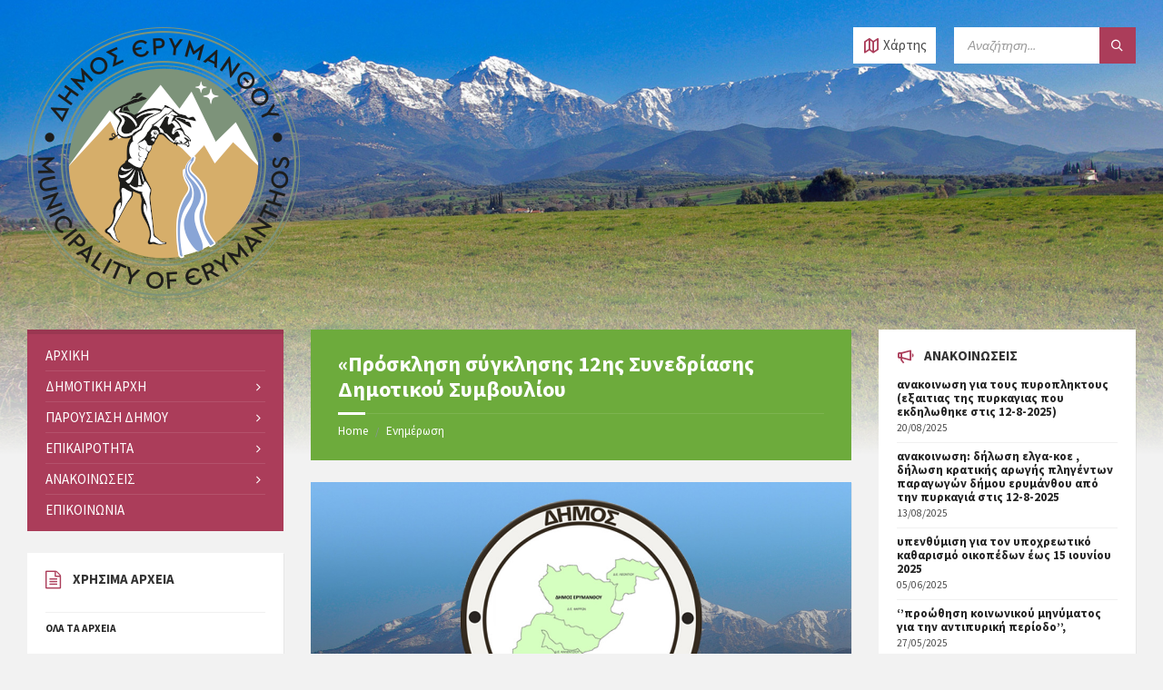

--- FILE ---
content_type: text/html; charset=UTF-8
request_url: https://erymanthou.gov.gr/%CF%80%CF%81%CF%8C%CF%83%CE%BA%CE%BB%CE%B7%CF%83%CE%B7-%CF%83%CF%8D%CE%B3%CE%BA%CE%BB%CE%B7%CF%83%CE%B7%CF%82-12%CE%B7%CF%82-%CF%83%CF%85%CE%BD%CE%B5%CE%B4%CF%81%CE%AF%CE%B1%CF%83%CE%B7%CF%82/
body_size: 23002
content:
<!DOCTYPE html>
<html lang="el">
<head><style>img.lazy{min-height:1px}</style><link rel="preload" href="https://erymanthou.gov.gr/wp-content/plugins/w3-total-cache/pub/js/lazyload.min.js" as="script">
    <meta http-equiv="Content-Type" content="text/html; charset=UTF-8">
    <meta name="viewport" content="width=device-width, initial-scale=1.0">
    <link rel="pingback" href="https://erymanthou.gov.gr/xmlrpc.php">
    <title>«Πρόσκληση σύγκλησης 12ης Συνεδρίασης Δημοτικού Συμβουλίου &#8211; Δήμος Ερυμάνθου</title>
<meta name='robots' content='max-image-preview:large' />
<link rel='dns-prefetch' href='//fonts.googleapis.com' />
<link rel="alternate" type="application/rss+xml" title="Ροή RSS &raquo; Δήμος Ερυμάνθου" href="https://erymanthou.gov.gr/feed/" />
<link rel="alternate" type="application/rss+xml" title="Ροή Σχολίων &raquo; Δήμος Ερυμάνθου" href="https://erymanthou.gov.gr/comments/feed/" />
<link rel="alternate" type="application/rss+xml" title="Ροή Σχολίων Δήμος Ερυμάνθου &raquo; «Πρόσκληση σύγκλησης 12ης Συνεδρίασης Δημοτικού Συμβουλίου" href="https://erymanthou.gov.gr/%cf%80%cf%81%cf%8c%cf%83%ce%ba%ce%bb%ce%b7%cf%83%ce%b7-%cf%83%cf%8d%ce%b3%ce%ba%ce%bb%ce%b7%cf%83%ce%b7%cf%82-12%ce%b7%cf%82-%cf%83%cf%85%ce%bd%ce%b5%ce%b4%cf%81%ce%af%ce%b1%cf%83%ce%b7%cf%82/feed/" />
<script type="text/javascript">
/* <![CDATA[ */
window._wpemojiSettings = {"baseUrl":"https:\/\/s.w.org\/images\/core\/emoji\/15.0.3\/72x72\/","ext":".png","svgUrl":"https:\/\/s.w.org\/images\/core\/emoji\/15.0.3\/svg\/","svgExt":".svg","source":{"concatemoji":"https:\/\/erymanthou.gov.gr\/wp-includes\/js\/wp-emoji-release.min.js?ver=6.5.6"}};
/*! This file is auto-generated */
!function(i,n){var o,s,e;function c(e){try{var t={supportTests:e,timestamp:(new Date).valueOf()};sessionStorage.setItem(o,JSON.stringify(t))}catch(e){}}function p(e,t,n){e.clearRect(0,0,e.canvas.width,e.canvas.height),e.fillText(t,0,0);var t=new Uint32Array(e.getImageData(0,0,e.canvas.width,e.canvas.height).data),r=(e.clearRect(0,0,e.canvas.width,e.canvas.height),e.fillText(n,0,0),new Uint32Array(e.getImageData(0,0,e.canvas.width,e.canvas.height).data));return t.every(function(e,t){return e===r[t]})}function u(e,t,n){switch(t){case"flag":return n(e,"\ud83c\udff3\ufe0f\u200d\u26a7\ufe0f","\ud83c\udff3\ufe0f\u200b\u26a7\ufe0f")?!1:!n(e,"\ud83c\uddfa\ud83c\uddf3","\ud83c\uddfa\u200b\ud83c\uddf3")&&!n(e,"\ud83c\udff4\udb40\udc67\udb40\udc62\udb40\udc65\udb40\udc6e\udb40\udc67\udb40\udc7f","\ud83c\udff4\u200b\udb40\udc67\u200b\udb40\udc62\u200b\udb40\udc65\u200b\udb40\udc6e\u200b\udb40\udc67\u200b\udb40\udc7f");case"emoji":return!n(e,"\ud83d\udc26\u200d\u2b1b","\ud83d\udc26\u200b\u2b1b")}return!1}function f(e,t,n){var r="undefined"!=typeof WorkerGlobalScope&&self instanceof WorkerGlobalScope?new OffscreenCanvas(300,150):i.createElement("canvas"),a=r.getContext("2d",{willReadFrequently:!0}),o=(a.textBaseline="top",a.font="600 32px Arial",{});return e.forEach(function(e){o[e]=t(a,e,n)}),o}function t(e){var t=i.createElement("script");t.src=e,t.defer=!0,i.head.appendChild(t)}"undefined"!=typeof Promise&&(o="wpEmojiSettingsSupports",s=["flag","emoji"],n.supports={everything:!0,everythingExceptFlag:!0},e=new Promise(function(e){i.addEventListener("DOMContentLoaded",e,{once:!0})}),new Promise(function(t){var n=function(){try{var e=JSON.parse(sessionStorage.getItem(o));if("object"==typeof e&&"number"==typeof e.timestamp&&(new Date).valueOf()<e.timestamp+604800&&"object"==typeof e.supportTests)return e.supportTests}catch(e){}return null}();if(!n){if("undefined"!=typeof Worker&&"undefined"!=typeof OffscreenCanvas&&"undefined"!=typeof URL&&URL.createObjectURL&&"undefined"!=typeof Blob)try{var e="postMessage("+f.toString()+"("+[JSON.stringify(s),u.toString(),p.toString()].join(",")+"));",r=new Blob([e],{type:"text/javascript"}),a=new Worker(URL.createObjectURL(r),{name:"wpTestEmojiSupports"});return void(a.onmessage=function(e){c(n=e.data),a.terminate(),t(n)})}catch(e){}c(n=f(s,u,p))}t(n)}).then(function(e){for(var t in e)n.supports[t]=e[t],n.supports.everything=n.supports.everything&&n.supports[t],"flag"!==t&&(n.supports.everythingExceptFlag=n.supports.everythingExceptFlag&&n.supports[t]);n.supports.everythingExceptFlag=n.supports.everythingExceptFlag&&!n.supports.flag,n.DOMReady=!1,n.readyCallback=function(){n.DOMReady=!0}}).then(function(){return e}).then(function(){var e;n.supports.everything||(n.readyCallback(),(e=n.source||{}).concatemoji?t(e.concatemoji):e.wpemoji&&e.twemoji&&(t(e.twemoji),t(e.wpemoji)))}))}((window,document),window._wpemojiSettings);
/* ]]> */
</script>
<style id='wp-emoji-styles-inline-css' type='text/css'>

	img.wp-smiley, img.emoji {
		display: inline !important;
		border: none !important;
		box-shadow: none !important;
		height: 1em !important;
		width: 1em !important;
		margin: 0 0.07em !important;
		vertical-align: -0.1em !important;
		background: none !important;
		padding: 0 !important;
	}
</style>
<link rel="stylesheet" href="https://erymanthou.gov.gr/wp-content/cache/minify/a5ff7.css" media="all" />

<style id='classic-theme-styles-inline-css' type='text/css'>
/*! This file is auto-generated */
.wp-block-button__link{color:#fff;background-color:#32373c;border-radius:9999px;box-shadow:none;text-decoration:none;padding:calc(.667em + 2px) calc(1.333em + 2px);font-size:1.125em}.wp-block-file__button{background:#32373c;color:#fff;text-decoration:none}
</style>
<style id='global-styles-inline-css' type='text/css'>
body{--wp--preset--color--black: #000000;--wp--preset--color--cyan-bluish-gray: #abb8c3;--wp--preset--color--white: #ffffff;--wp--preset--color--pale-pink: #f78da7;--wp--preset--color--vivid-red: #cf2e2e;--wp--preset--color--luminous-vivid-orange: #ff6900;--wp--preset--color--luminous-vivid-amber: #fcb900;--wp--preset--color--light-green-cyan: #7bdcb5;--wp--preset--color--vivid-green-cyan: #00d084;--wp--preset--color--pale-cyan-blue: #8ed1fc;--wp--preset--color--vivid-cyan-blue: #0693e3;--wp--preset--color--vivid-purple: #9b51e0;--wp--preset--gradient--vivid-cyan-blue-to-vivid-purple: linear-gradient(135deg,rgba(6,147,227,1) 0%,rgb(155,81,224) 100%);--wp--preset--gradient--light-green-cyan-to-vivid-green-cyan: linear-gradient(135deg,rgb(122,220,180) 0%,rgb(0,208,130) 100%);--wp--preset--gradient--luminous-vivid-amber-to-luminous-vivid-orange: linear-gradient(135deg,rgba(252,185,0,1) 0%,rgba(255,105,0,1) 100%);--wp--preset--gradient--luminous-vivid-orange-to-vivid-red: linear-gradient(135deg,rgba(255,105,0,1) 0%,rgb(207,46,46) 100%);--wp--preset--gradient--very-light-gray-to-cyan-bluish-gray: linear-gradient(135deg,rgb(238,238,238) 0%,rgb(169,184,195) 100%);--wp--preset--gradient--cool-to-warm-spectrum: linear-gradient(135deg,rgb(74,234,220) 0%,rgb(151,120,209) 20%,rgb(207,42,186) 40%,rgb(238,44,130) 60%,rgb(251,105,98) 80%,rgb(254,248,76) 100%);--wp--preset--gradient--blush-light-purple: linear-gradient(135deg,rgb(255,206,236) 0%,rgb(152,150,240) 100%);--wp--preset--gradient--blush-bordeaux: linear-gradient(135deg,rgb(254,205,165) 0%,rgb(254,45,45) 50%,rgb(107,0,62) 100%);--wp--preset--gradient--luminous-dusk: linear-gradient(135deg,rgb(255,203,112) 0%,rgb(199,81,192) 50%,rgb(65,88,208) 100%);--wp--preset--gradient--pale-ocean: linear-gradient(135deg,rgb(255,245,203) 0%,rgb(182,227,212) 50%,rgb(51,167,181) 100%);--wp--preset--gradient--electric-grass: linear-gradient(135deg,rgb(202,248,128) 0%,rgb(113,206,126) 100%);--wp--preset--gradient--midnight: linear-gradient(135deg,rgb(2,3,129) 0%,rgb(40,116,252) 100%);--wp--preset--font-size--small: 13px;--wp--preset--font-size--medium: 20px;--wp--preset--font-size--large: 36px;--wp--preset--font-size--x-large: 42px;--wp--preset--spacing--20: 0.44rem;--wp--preset--spacing--30: 0.67rem;--wp--preset--spacing--40: 1rem;--wp--preset--spacing--50: 1.5rem;--wp--preset--spacing--60: 2.25rem;--wp--preset--spacing--70: 3.38rem;--wp--preset--spacing--80: 5.06rem;--wp--preset--shadow--natural: 6px 6px 9px rgba(0, 0, 0, 0.2);--wp--preset--shadow--deep: 12px 12px 50px rgba(0, 0, 0, 0.4);--wp--preset--shadow--sharp: 6px 6px 0px rgba(0, 0, 0, 0.2);--wp--preset--shadow--outlined: 6px 6px 0px -3px rgba(255, 255, 255, 1), 6px 6px rgba(0, 0, 0, 1);--wp--preset--shadow--crisp: 6px 6px 0px rgba(0, 0, 0, 1);}:where(.is-layout-flex){gap: 0.5em;}:where(.is-layout-grid){gap: 0.5em;}body .is-layout-flex{display: flex;}body .is-layout-flex{flex-wrap: wrap;align-items: center;}body .is-layout-flex > *{margin: 0;}body .is-layout-grid{display: grid;}body .is-layout-grid > *{margin: 0;}:where(.wp-block-columns.is-layout-flex){gap: 2em;}:where(.wp-block-columns.is-layout-grid){gap: 2em;}:where(.wp-block-post-template.is-layout-flex){gap: 1.25em;}:where(.wp-block-post-template.is-layout-grid){gap: 1.25em;}.has-black-color{color: var(--wp--preset--color--black) !important;}.has-cyan-bluish-gray-color{color: var(--wp--preset--color--cyan-bluish-gray) !important;}.has-white-color{color: var(--wp--preset--color--white) !important;}.has-pale-pink-color{color: var(--wp--preset--color--pale-pink) !important;}.has-vivid-red-color{color: var(--wp--preset--color--vivid-red) !important;}.has-luminous-vivid-orange-color{color: var(--wp--preset--color--luminous-vivid-orange) !important;}.has-luminous-vivid-amber-color{color: var(--wp--preset--color--luminous-vivid-amber) !important;}.has-light-green-cyan-color{color: var(--wp--preset--color--light-green-cyan) !important;}.has-vivid-green-cyan-color{color: var(--wp--preset--color--vivid-green-cyan) !important;}.has-pale-cyan-blue-color{color: var(--wp--preset--color--pale-cyan-blue) !important;}.has-vivid-cyan-blue-color{color: var(--wp--preset--color--vivid-cyan-blue) !important;}.has-vivid-purple-color{color: var(--wp--preset--color--vivid-purple) !important;}.has-black-background-color{background-color: var(--wp--preset--color--black) !important;}.has-cyan-bluish-gray-background-color{background-color: var(--wp--preset--color--cyan-bluish-gray) !important;}.has-white-background-color{background-color: var(--wp--preset--color--white) !important;}.has-pale-pink-background-color{background-color: var(--wp--preset--color--pale-pink) !important;}.has-vivid-red-background-color{background-color: var(--wp--preset--color--vivid-red) !important;}.has-luminous-vivid-orange-background-color{background-color: var(--wp--preset--color--luminous-vivid-orange) !important;}.has-luminous-vivid-amber-background-color{background-color: var(--wp--preset--color--luminous-vivid-amber) !important;}.has-light-green-cyan-background-color{background-color: var(--wp--preset--color--light-green-cyan) !important;}.has-vivid-green-cyan-background-color{background-color: var(--wp--preset--color--vivid-green-cyan) !important;}.has-pale-cyan-blue-background-color{background-color: var(--wp--preset--color--pale-cyan-blue) !important;}.has-vivid-cyan-blue-background-color{background-color: var(--wp--preset--color--vivid-cyan-blue) !important;}.has-vivid-purple-background-color{background-color: var(--wp--preset--color--vivid-purple) !important;}.has-black-border-color{border-color: var(--wp--preset--color--black) !important;}.has-cyan-bluish-gray-border-color{border-color: var(--wp--preset--color--cyan-bluish-gray) !important;}.has-white-border-color{border-color: var(--wp--preset--color--white) !important;}.has-pale-pink-border-color{border-color: var(--wp--preset--color--pale-pink) !important;}.has-vivid-red-border-color{border-color: var(--wp--preset--color--vivid-red) !important;}.has-luminous-vivid-orange-border-color{border-color: var(--wp--preset--color--luminous-vivid-orange) !important;}.has-luminous-vivid-amber-border-color{border-color: var(--wp--preset--color--luminous-vivid-amber) !important;}.has-light-green-cyan-border-color{border-color: var(--wp--preset--color--light-green-cyan) !important;}.has-vivid-green-cyan-border-color{border-color: var(--wp--preset--color--vivid-green-cyan) !important;}.has-pale-cyan-blue-border-color{border-color: var(--wp--preset--color--pale-cyan-blue) !important;}.has-vivid-cyan-blue-border-color{border-color: var(--wp--preset--color--vivid-cyan-blue) !important;}.has-vivid-purple-border-color{border-color: var(--wp--preset--color--vivid-purple) !important;}.has-vivid-cyan-blue-to-vivid-purple-gradient-background{background: var(--wp--preset--gradient--vivid-cyan-blue-to-vivid-purple) !important;}.has-light-green-cyan-to-vivid-green-cyan-gradient-background{background: var(--wp--preset--gradient--light-green-cyan-to-vivid-green-cyan) !important;}.has-luminous-vivid-amber-to-luminous-vivid-orange-gradient-background{background: var(--wp--preset--gradient--luminous-vivid-amber-to-luminous-vivid-orange) !important;}.has-luminous-vivid-orange-to-vivid-red-gradient-background{background: var(--wp--preset--gradient--luminous-vivid-orange-to-vivid-red) !important;}.has-very-light-gray-to-cyan-bluish-gray-gradient-background{background: var(--wp--preset--gradient--very-light-gray-to-cyan-bluish-gray) !important;}.has-cool-to-warm-spectrum-gradient-background{background: var(--wp--preset--gradient--cool-to-warm-spectrum) !important;}.has-blush-light-purple-gradient-background{background: var(--wp--preset--gradient--blush-light-purple) !important;}.has-blush-bordeaux-gradient-background{background: var(--wp--preset--gradient--blush-bordeaux) !important;}.has-luminous-dusk-gradient-background{background: var(--wp--preset--gradient--luminous-dusk) !important;}.has-pale-ocean-gradient-background{background: var(--wp--preset--gradient--pale-ocean) !important;}.has-electric-grass-gradient-background{background: var(--wp--preset--gradient--electric-grass) !important;}.has-midnight-gradient-background{background: var(--wp--preset--gradient--midnight) !important;}.has-small-font-size{font-size: var(--wp--preset--font-size--small) !important;}.has-medium-font-size{font-size: var(--wp--preset--font-size--medium) !important;}.has-large-font-size{font-size: var(--wp--preset--font-size--large) !important;}.has-x-large-font-size{font-size: var(--wp--preset--font-size--x-large) !important;}
.wp-block-navigation a:where(:not(.wp-element-button)){color: inherit;}
:where(.wp-block-post-template.is-layout-flex){gap: 1.25em;}:where(.wp-block-post-template.is-layout-grid){gap: 1.25em;}
:where(.wp-block-columns.is-layout-flex){gap: 2em;}:where(.wp-block-columns.is-layout-grid){gap: 2em;}
.wp-block-pullquote{font-size: 1.5em;line-height: 1.6;}
</style>
<link rel="stylesheet" href="https://erymanthou.gov.gr/wp-content/cache/minify/975ae.css" media="all" />























<style id='lsvr-townpress-general-style-inline-css' type='text/css'>
body, input, textarea, select, button, #cancel-comment-reply-link, .lsvr_listing-map__infobox { font-family: 'Source Sans Pro', Arial, sans-serif; }
html, body { font-size: 15px; }
.header-logo { max-width: 300px; } .header-logo--front { max-width: 300px; } @media ( max-width: 991px ) { .header-logo { max-width: 300px; } }
</style>
<link rel="stylesheet" href="https://erymanthou.gov.gr/wp-content/cache/minify/b1ef8.css" media="all" />

<link rel='stylesheet' id='lsvr-townpress-google-fonts-css' href='//fonts.googleapis.com/css?family=Source+Sans+Pro%3A400%2C400italic%2C600%2C600italic%2C700%2C700italic&#038;subset=greek%2Cgreek-ext&#038;ver=6.5.6' type='text/css' media='all' />
<link rel="stylesheet" href="https://erymanthou.gov.gr/wp-content/cache/minify/09fff.css" media="all" />

<style id='lsvr-townpress-color-scheme-inline-css' type='text/css'>
body { color: #494949; }a { color: #262626; }abbr { border-color: #494949; }button { color: #494949; }input, select, textarea { color: #494949; }.c-button { border-color: #ab3d5a; background-color: #ab3d5a; }.c-button--outline { color: #ab3d5a; }.c-search-form__button { background-color: #ab3d5a; }.header-navbar { background-color: #ab3d5a; }.header-menu__item--dropdown .header-menu__item .header-menu__item-link { color: #ab3d5a; }.header-map__close { background-color: #ab3d5a; }.header-map-toggle__ico { color: #ab3d5a; }.header-map-toggle--active { background-color: #ab3d5a; }.header-languages__item-link { #494949; }.header-languages__item--active .header-languages__item-link { background-color: #ab3d5a; }.header-login__link { color: #494949; }.header-login__ico { color: #ab3d5a; }.header-login__link--logout { background-color: #ab3d5a; }.header-toolbar-toggle__menu-button { color: #494949; }.header-toolbar-toggle__menu-button--active { background-color: #ab3d5a; }.header-mobile-menu { background-color: #ab3d5a; }.post-password-form input[type="submit"] { background-color: #ab3d5a; }.post-comments__list a.comment-edit-link { color: #ab3d5a; }.comment-form .submit { background-color: #ab3d5a; }.post-pagination__item-link,.post-pagination__number-link { color: #ab3d5a; }.post-pagination__number--active .post-pagination__number-link { background-color: #ab3d5a; }.post-pagination__number-link:hover { color: #ab3d5a; }.navigation.pagination a { color: #ab3d5a; }.navigation.pagination .page-numbers.current { background-color: #ab3d5a; }.navigation.pagination .page-numbers:not( .next ):not( .prev ):not( .dots ):not( .current ):hover { color: #ab3d5a; }.lsvr_listing-map__marker-inner { background-color: #ab3d5a; border-color: #ab3d5a; }.lsvr_listing-map__marker-inner:before { border-top-color: #ab3d5a; }.lsvr_listing-map__infobox-more-link { background-color: #ab3d5a; }.lsvr_listing-post-single .post__contact-item-icon { color: #ab3d5a; }.lsvr_listing-post-single .post__social-link:hover { background-color: #ab3d5a; }.lsvr_event-post-single .post__info-item-icon { color: #ab3d5a; }.lsvr_document-post-archive--default .post__title-link { color: #ab3d5a; }.lsvr_document-post-archive--categorized-attachments .post-tree__item-toggle { color: #ab3d5a; }.lsvr_document-post-archive--categorized-attachments .post-tree__item-icon--folder { color: #ab3d5a; }.lsvr_person-post-page .post__contact-item-icon { color: #ab3d5a; }.lsvr_person-post-page .post__social-link:hover { background-color: #ab3d5a; }.widget__title-icon { color: #ab3d5a; }.lsvr-townpress-menu-widget__nav { background-color: #ab3d5a; }.lsvr_event-list-widget__item-date-month { background-color: #ab3d5a; }.lsvr_event-filter-widget__option--datepicker:after { color: #ab3d5a; }.lsvr_event-filter-widget__submit-button { background-color: #ab3d5a; }.lsvr_person-list-widget__item-title-link { color: #ab3d5a; }.lsvr_person-list-widget__item-social-link:hover { background-color: #ab3d5a; }.lsvr_person-featured-widget__title-link { color: #ab3d5a; }.lsvr_person-featured-widget__social-link:hover { background-color: #ab3d5a; }.widget_display_search .button { background-color: #ab3d5a; }.footer-widgets .widget__title-icon { color: #ab3d5a; }.lsvr_person-list-widget__item-social-link { background-color: #ab3d5a; }.lsvr_person-featured-widget__social-link { background-color: #ab3d5a; }.footer-social__link { background-color: #ab3d5a; }.lsvr-townpress-posts__title-icon { color: #ab3d5a; }.lsvr-townpress-post-slider__indicator-inner { background-color: #ab3d5a; }.lsvr-townpress-sitemap__title-icon { color: #ab3d5a; }.lsvr-button { border-color: #ab3d5a; background-color: #ab3d5a; }.lsvr-counter__number { color: #ab3d5a; }.lsvr-cta__button-link { border-color: #ab3d5a; background-color: #ab3d5a; }.lsvr-feature__icon { color: #ab3d5a; }.lsvr-progress-bar__bar-inner { background-color: #ab3d5a; }.lsvr-pricing-table__title { background-color: #ab3d5a; }.lsvr-pricing-table__price-value { color: #ab3d5a; }.lsvr-pricing-table__button-link { border-color: #ab3d5a; background-color: #ab3d5a; }.bbp-submit-wrapper button { border-color: #ab3d5a; background-color: #ab3d5a; }#bbpress-forums .bbp-reply-content #subscription-toggle a { color: #ab3d5a; }#bbpress-forums .bbp-pagination-links .page-numbers.current { background-color: #ab3d5a; }#bbpress-forums #bbp-your-profile fieldset input,#bbpress-forums #bbp-your-profile fieldset textarea { color: #494949; }#bbpress-forums #bbp-your-profile #bbp_user_edit_submit { border-color: #ab3d5a; background-color: #ab3d5a; }.lsvr-datepicker .ui-datepicker-prev,.lsvr-datepicker .ui-datepicker-next { color: #ab3d5a; }.lsvr-datepicker th { color: #ab3d5a; }.lsvr-datepicker td a { color: #494949; }.lsvr-datepicker .ui-state-active { color: #ab3d5a; }.back-to-top__link { background-color: #ab3d5a; }
</style>
<link rel="stylesheet" href="https://erymanthou.gov.gr/wp-content/cache/minify/1a719.css" media="all" />


<script src="https://erymanthou.gov.gr/wp-content/cache/minify/4bc7b.js"></script>



<script type="text/javascript" id="lvca-frontend-scripts-js-extra">
/* <![CDATA[ */
var lvca_settings = {"mobile_width":"780","custom_css":""};
/* ]]> */
</script>
<script src="https://erymanthou.gov.gr/wp-content/cache/minify/fabe6.js"></script>


<script type="text/javascript" id="lsvr-townpress-toolkit-weather-widget-js-extra">
/* <![CDATA[ */
var lsvr_townpress_toolkit_ajax_weather_widget_var = {"url":"https:\/\/erymanthou.gov.gr\/wp-admin\/admin-ajax.php","nonce":"4defcc2d9f"};
/* ]]> */
</script>
<script src="https://erymanthou.gov.gr/wp-content/cache/minify/483d1.js"></script>
















<link rel="https://api.w.org/" href="https://erymanthou.gov.gr/wp-json/" /><link rel="alternate" type="application/json" href="https://erymanthou.gov.gr/wp-json/wp/v2/posts/2861" /><link rel="EditURI" type="application/rsd+xml" title="RSD" href="https://erymanthou.gov.gr/xmlrpc.php?rsd" />
<meta name="generator" content="WordPress 6.5.6" />
<link rel="canonical" href="https://erymanthou.gov.gr/%cf%80%cf%81%cf%8c%cf%83%ce%ba%ce%bb%ce%b7%cf%83%ce%b7-%cf%83%cf%8d%ce%b3%ce%ba%ce%bb%ce%b7%cf%83%ce%b7%cf%82-12%ce%b7%cf%82-%cf%83%cf%85%ce%bd%ce%b5%ce%b4%cf%81%ce%af%ce%b1%cf%83%ce%b7%cf%82/" />
<link rel='shortlink' href='https://erymanthou.gov.gr/?p=2861' />
<link rel="alternate" type="application/json+oembed" href="https://erymanthou.gov.gr/wp-json/oembed/1.0/embed?url=https%3A%2F%2Ferymanthou.gov.gr%2F%25cf%2580%25cf%2581%25cf%258c%25cf%2583%25ce%25ba%25ce%25bb%25ce%25b7%25cf%2583%25ce%25b7-%25cf%2583%25cf%258d%25ce%25b3%25ce%25ba%25ce%25bb%25ce%25b7%25cf%2583%25ce%25b7%25cf%2582-12%25ce%25b7%25cf%2582-%25cf%2583%25cf%2585%25ce%25bd%25ce%25b5%25ce%25b4%25cf%2581%25ce%25af%25ce%25b1%25cf%2583%25ce%25b7%25cf%2582%2F" />
<link rel="alternate" type="text/xml+oembed" href="https://erymanthou.gov.gr/wp-json/oembed/1.0/embed?url=https%3A%2F%2Ferymanthou.gov.gr%2F%25cf%2580%25cf%2581%25cf%258c%25cf%2583%25ce%25ba%25ce%25bb%25ce%25b7%25cf%2583%25ce%25b7-%25cf%2583%25cf%258d%25ce%25b3%25ce%25ba%25ce%25bb%25ce%25b7%25cf%2583%25ce%25b7%25cf%2582-12%25ce%25b7%25cf%2582-%25cf%2583%25cf%2585%25ce%25bd%25ce%25b5%25ce%25b4%25cf%2581%25ce%25af%25ce%25b1%25cf%2583%25ce%25b7%25cf%2582%2F&#038;format=xml" />
        <script type="text/javascript">
            (function () {
                window.lvca_fs = {can_use_premium_code: false};
            })();
        </script>
        <meta name="generator" content="Powered by WPBakery Page Builder - drag and drop page builder for WordPress."/>
		<style type="text/css" id="wp-custom-css">
			h1 {
    font-size: 1.60em;
}


/* Transforms widget titles from Uppercase to lowercase */
.widget_recent_entries li {
    text-transform: lowercase;
}
.lsvr_notice-list-widget__item-title {
    text-transform: lowercase;
}
.lsvr_listing-list-widget__item-title {
text-transform: lowercase;
}
.header-map-toggle {
    text-transform: none;
}

.main__header {
    background-color: #6dab3c;
}

.footer-widgets {
    color: #f7f7f7;
    background-color: rgb(171 61 90);
}
.footer-widgets .widget__title-icon {
    color: white;
}		</style>
		<noscript><style> .wpb_animate_when_almost_visible { opacity: 1; }</style></noscript></head>

<body class="post-template-default single single-post postid-2861 single-format-standard wp-custom-logo lsvr-accessibility wpb-js-composer js-comp-ver-6.1 vc_responsive">

	
	<!-- WRAPPER : begin -->
	<div id="wrapper">

		
		
	<a href="#main" class="accessibility-link accessibility-link--skip-to-content screen-reader-text">Skip to content</a>

			<a href="#sidebar-left" class="accessibility-link accessibility-link--skip-to-left-sidebar screen-reader-text">Skip to left sidebar</a>
	
			<a href="#sidebar-right" class="accessibility-link accessibility-link--skip-to-right-sidebar screen-reader-text">Skip to right sidebar</a>
	
	<a href="#footer" class="accessibility-link accessibility-link--skip-to-footer screen-reader-text">Skip to footer</a>


		
		<!-- HEADER : begin -->
		<header id="header"  class="header--has-map">
			<div class="header__inner">

				
				
				
				
	<div class="header-map header-map--loading">
		<div id="header-map-canvas" class="header-map__canvas"
			data-address=""
			data-latlong="38.109198,21.779588"
			data-maptype="roadmap"
			data-zoom="17"
			data-mousewheel="false">
		</div>
		<span class="c-spinner"></span>
		<button class="header-map__close" type="button"
			aria-label="Close map">
			<i class="header-map__close-ico icon-cross" aria-hidden="true"></i>
		</button>
	</div>


				
				<!-- HEADER CONTENT : begin -->
				<div class="header__content">
					<div class="lsvr-container">
						<div class="header__content-inner">

							
							
	<!-- HEADER BRANDING : begin -->
	<div  class="header-logo">
		<a href="https://erymanthou.gov.gr/" class="header-logo__link"
			aria-label="Site logo">
			<img src="data:image/svg+xml,%3Csvg%20xmlns='http://www.w3.org/2000/svg'%20viewBox='0%200%20300%20300'%3E%3C/svg%3E" data-src="https://erymanthou.gov.gr/wp-content/uploads/2025/06/dimos_erymanthou_logo-2.png"
				class="header-logo__image lazy"
				alt="Δήμος Ερυμάνθου">
		</a>
	</div>
	<!-- HEADER BRANDING : end -->


							
							

	<!-- HEADER TOOLBAR TOGGLE : begin -->
<div class="header-toolbar-toggle header-toolbar-toggle--has-map">

	<button class="header-toolbar-toggle__menu-button" type="button"
		aria-controls="header-mobile-menu"
        aria-haspopup="true"
        aria-expanded="false">
		<i class="header-toolbar-toggle__menu-button-ico header-toolbar-toggle__menu-button-ico--open icon-menu" aria-hidden="true"></i>
		<i class="header-toolbar-toggle__menu-button-ico header-toolbar-toggle__menu-button-ico--close icon-cross" aria-hidden="true"></i>
		<span class="header-toolbar-toggle__menu-button-label">Menu</span>
	</button>

	
	<!-- HEADER MAP TOGGLE : begin -->
	<button class="header-map-toggle header-map-toggle--mobile" type="button"
		aria-label="Open / close map">
		<i class="header-map-toggle__ico header-map-toggle__ico--open icon-map2" aria-hidden="true"></i>
		<i class="header-map-toggle__ico header-map-toggle__ico--close icon-cross" aria-hidden="true"></i>
		<span class="header-map-toggle__label">Χάρτης</span>
	</button>
	<!-- HEADER MAP TOGGLE : end -->


</div>
<!-- HEADER TOOLBAR TOGGLE : end -->
	<!-- HEADER TOOLBAR : begin -->
	<div class="header-toolbar">

		
		
		
		
	<!-- HEADER MAP TOGGLE : begin -->
	<button class="header-map-toggle header-map-toggle--desktop header-toolbar__item" type="button"
		aria-label="Open / close map">
		<i class="header-map-toggle__ico header-map-toggle__ico--open icon-map2" aria-hidden="true"></i>
		<i class="header-map-toggle__ico header-map-toggle__ico--close icon-cross" aria-hidden="true"></i>
		<span class="header-map-toggle__label">Χάρτης</span>
	</button>
	<!-- HEADER MAP TOGGLE : end -->


		
		
		
		
	<!-- HEADER MOBILE MENU : begin -->
	<nav id="header-mobile-menu" class="header-mobile-menu"
        data-label-expand-submenu="Expand submenu"
        data-label-collapse-submenu="Collapse submenu"

					aria-label="Βασικό μενού"
		>

	    <ul id="menu-%ce%b2%ce%b1%cf%83%ce%b9%ce%ba%cf%8c-%ce%bc%ce%b5%ce%bd%ce%bf%cf%8d" class="header-mobile-menu__list" role="menu">
        	<li id="header-mobile-menu__item-3086"
                class="header-mobile-menu__item header-mobile-menu__item--level-0 menu-item menu-item-type-post_type menu-item-object-page menu-item-home"
                role="presentation">

                <a href="https://erymanthou.gov.gr/"
                    id="header-mobile-menu__item-link-3086"
                	class="header-mobile-menu__item-link header-mobile-menu__item-link--level-0"
                    role="menuitem"

                                    	>

                    ΑΡΧΙΚΗ</a>

            
            </li>

            
        	<li id="header-mobile-menu__item-221"
                class="header-mobile-menu__item header-mobile-menu__item--level-0 menu-item menu-item-type-custom menu-item-object-custom menu-item-has-children"
                role="presentation">

                <a href="/people/"
                    id="header-mobile-menu__item-link-221"
                	class="header-mobile-menu__item-link header-mobile-menu__item-link--level-0"
                    role="menuitem"

                                    	>

                    ΔΗΜΟΤΙΚΗ ΑΡΧΗ</a>

            
            <button id="header-mobile-menu__toggle-221"
                class="header-mobile-menu__toggle header-mobile-menu__toggle--level-0" type="button"
                aria-label="Expand submenu"
                aria-controls="header-mobile-menu__submenu-221"
                aria-haspopup="true"
                aria-expanded="false">
                <i class="header-mobile-menu__toggle-icon" aria-hidden="true"></i>
            </button>

        	<ul id="header-mobile-menu__submenu-221"
                class="header-mobile-menu__submenu sub-menu header-mobile-menu__submenu--level-0"
                aria-labelledby="header-mobile-menu__item-link-221"
                aria-expanded="false"
                role="menu">

            
        	<li id="header-mobile-menu__item-2801"
                class="header-mobile-menu__item header-mobile-menu__item--level-1 menu-item menu-item-type-custom menu-item-object-custom"
                role="presentation">

                <a href="/people/δήμαρχος/"
                    id="header-mobile-menu__item-link-2801"
                	class="header-mobile-menu__item-link header-mobile-menu__item-link--level-1"
                    role="menuitem"

                                    	>

                    Δήμαρχος</a>

            
            </li>

            
        	<li id="header-mobile-menu__item-2814"
                class="header-mobile-menu__item header-mobile-menu__item--level-1 menu-item menu-item-type-custom menu-item-object-custom menu-item-has-children"
                role="presentation">

                <a href="#"
                    id="header-mobile-menu__item-link-2814"
                	class="header-mobile-menu__item-link header-mobile-menu__item-link--level-1"
                    role="menuitem"

                                    	>

                    Αντιδήμαρχοι</a>

            
            <button id="header-mobile-menu__toggle-2814"
                class="header-mobile-menu__toggle header-mobile-menu__toggle--level-1" type="button"
                aria-label="Expand submenu"
                aria-controls="header-mobile-menu__submenu-2814"
                aria-haspopup="true"
                aria-expanded="false">
                <i class="header-mobile-menu__toggle-icon" aria-hidden="true"></i>
            </button>

        	<ul id="header-mobile-menu__submenu-2814"
                class="header-mobile-menu__submenu sub-menu header-mobile-menu__submenu--level-1"
                aria-labelledby="header-mobile-menu__item-link-2814"
                aria-expanded="false"
                role="menu">

            
        	<li id="header-mobile-menu__item-2815"
                class="header-mobile-menu__item header-mobile-menu__item--level-2 menu-item menu-item-type-custom menu-item-object-custom"
                role="presentation">

                <a href="/people/ανδρικόπουλος-αθανάσιος/"
                    id="header-mobile-menu__item-link-2815"
                	class="header-mobile-menu__item-link header-mobile-menu__item-link--level-2"
                    role="menuitem"

                                    	>

                    Διοικητικών - Οικονομικών θεμάτων και Παιδείας</a>

            
            </li>

            
        	<li id="header-mobile-menu__item-2817"
                class="header-mobile-menu__item header-mobile-menu__item--level-2 menu-item menu-item-type-custom menu-item-object-custom"
                role="presentation">

                <a href="/people/μπερδένη-ευανθία/"
                    id="header-mobile-menu__item-link-2817"
                	class="header-mobile-menu__item-link header-mobile-menu__item-link--level-2"
                    role="menuitem"

                                    	>

                    Οδοποιίας, Τεχνικών έργων, Γραφείου Κίνησης</a>

            
            </li>

            
        	<li id="header-mobile-menu__item-5957"
                class="header-mobile-menu__item header-mobile-menu__item--level-2 menu-item menu-item-type-custom menu-item-object-custom"
                role="presentation">

                <a href="/people/παπαναγιώτου-αθανάσιος/"
                    id="header-mobile-menu__item-link-5957"
                	class="header-mobile-menu__item-link header-mobile-menu__item-link--level-2"
                    role="menuitem"

                                    	>

                    Καθαριότητας και Δημοτικού Φωτισμού</a>

            
            </li>

            
        	<li id="header-mobile-menu__item-2816"
                class="header-mobile-menu__item header-mobile-menu__item--level-2 menu-item menu-item-type-custom menu-item-object-custom"
                role="presentation">

                <a href="/people/μαρτζάκλης-ζώης/"
                    id="header-mobile-menu__item-link-2816"
                	class="header-mobile-menu__item-link header-mobile-menu__item-link--level-2"
                    role="menuitem"

                                    	>

                    Ύδρευσης και Πολιτικής Προστασίας</a>

            
            </li>

            
        	</ul>

            
            </li>

            
        	<li id="header-mobile-menu__item-1314"
                class="header-mobile-menu__item header-mobile-menu__item--level-1 menu-item menu-item-type-post_type menu-item-object-page menu-item-has-children"
                role="presentation">

                <a href="https://erymanthou.gov.gr/%cf%83%cf%8d%ce%bd%ce%b8%ce%b5%cf%83%ce%b7-%ce%b4-%cf%83/"
                    id="header-mobile-menu__item-link-1314"
                	class="header-mobile-menu__item-link header-mobile-menu__item-link--level-1"
                    role="menuitem"

                                    	>

                    Δημοτικό Συμβούλιο</a>

            
            <button id="header-mobile-menu__toggle-1314"
                class="header-mobile-menu__toggle header-mobile-menu__toggle--level-1" type="button"
                aria-label="Expand submenu"
                aria-controls="header-mobile-menu__submenu-1314"
                aria-haspopup="true"
                aria-expanded="false">
                <i class="header-mobile-menu__toggle-icon" aria-hidden="true"></i>
            </button>

        	<ul id="header-mobile-menu__submenu-1314"
                class="header-mobile-menu__submenu sub-menu header-mobile-menu__submenu--level-1"
                aria-labelledby="header-mobile-menu__item-link-1314"
                aria-expanded="false"
                role="menu">

            
        	<li id="header-mobile-menu__item-1319"
                class="header-mobile-menu__item header-mobile-menu__item--level-2 menu-item menu-item-type-taxonomy menu-item-object-lsvr_notice_cat"
                role="presentation">

                <a href="https://erymanthou.gov.gr/notice-category/invitations/"
                    id="header-mobile-menu__item-link-1319"
                	class="header-mobile-menu__item-link header-mobile-menu__item-link--level-2"
                    role="menuitem"

                                    	>

                    Προσκλήσεις</a>

            
            </li>

            
        	<li id="header-mobile-menu__item-1318"
                class="header-mobile-menu__item header-mobile-menu__item--level-2 menu-item menu-item-type-taxonomy menu-item-object-lsvr_notice_cat"
                role="presentation">

                <a href="https://erymanthou.gov.gr/notice-category/decisions/"
                    id="header-mobile-menu__item-link-1318"
                	class="header-mobile-menu__item-link header-mobile-menu__item-link--level-2"
                    role="menuitem"

                                    	>

                    Αποφάσεις</a>

            
            </li>

            
        	</ul>

            
            </li>

            
        	<li id="header-mobile-menu__item-1333"
                class="header-mobile-menu__item header-mobile-menu__item--level-1 menu-item menu-item-type-custom menu-item-object-custom menu-item-has-children"
                role="presentation">

                <a href="#"
                    id="header-mobile-menu__item-link-1333"
                	class="header-mobile-menu__item-link header-mobile-menu__item-link--level-1"
                    role="menuitem"

                                    	>

                    Επιτροπές</a>

            
            <button id="header-mobile-menu__toggle-1333"
                class="header-mobile-menu__toggle header-mobile-menu__toggle--level-1" type="button"
                aria-label="Expand submenu"
                aria-controls="header-mobile-menu__submenu-1333"
                aria-haspopup="true"
                aria-expanded="false">
                <i class="header-mobile-menu__toggle-icon" aria-hidden="true"></i>
            </button>

        	<ul id="header-mobile-menu__submenu-1333"
                class="header-mobile-menu__submenu sub-menu header-mobile-menu__submenu--level-1"
                aria-labelledby="header-mobile-menu__item-link-1333"
                aria-expanded="false"
                role="menu">

            
        	<li id="header-mobile-menu__item-1332"
                class="header-mobile-menu__item header-mobile-menu__item--level-2 menu-item menu-item-type-post_type menu-item-object-page"
                role="presentation">

                <a href="https://erymanthou.gov.gr/%ce%bf%ce%b9%ce%ba%ce%bf%ce%bd%ce%bf%ce%bc%ce%b9%ce%ba%ce%ae-%ce%b5%cf%80%ce%b9%cf%84%cf%81%ce%bf%cf%80%ce%ae/"
                    id="header-mobile-menu__item-link-1332"
                	class="header-mobile-menu__item-link header-mobile-menu__item-link--level-2"
                    role="menuitem"

                                    	>

                    Δημοτική Επιτροπή</a>

            
            </li>

            
        	</ul>

            
            </li>

            
        	<li id="header-mobile-menu__item-1339"
                class="header-mobile-menu__item header-mobile-menu__item--level-1 menu-item menu-item-type-post_type menu-item-object-page"
                role="presentation">

                <a href="https://erymanthou.gov.gr/%cf%84%ce%bf%cf%80%ce%b9%ce%ba%ce%ac-%cf%83%cf%85%ce%bc%ce%b2%ce%bf%cf%8d%ce%bb%ce%b9%ce%b1/"
                    id="header-mobile-menu__item-link-1339"
                	class="header-mobile-menu__item-link header-mobile-menu__item-link--level-1"
                    role="menuitem"

                                    	>

                    Τοπικά Συμβούλια</a>

            
            </li>

            
        	<li id="header-mobile-menu__item-1079"
                class="header-mobile-menu__item header-mobile-menu__item--level-1 menu-item menu-item-type-post_type menu-item-object-page"
                role="presentation">

                <a href="https://erymanthou.gov.gr/%ce%bf%cf%81%ce%b3%ce%b1%ce%bd%cf%8c%ce%b3%cf%81%ce%b1%ce%bc%ce%bc%ce%b1-%cf%84%ce%bf%cf%85-%ce%b4%ce%ae%ce%bc%ce%bf%cf%85/"
                    id="header-mobile-menu__item-link-1079"
                	class="header-mobile-menu__item-link header-mobile-menu__item-link--level-1"
                    role="menuitem"

                                    	>

                    Οργανόγραμμα του Δήμου</a>

            
            </li>

            
        	<li id="header-mobile-menu__item-1396"
                class="header-mobile-menu__item header-mobile-menu__item--level-1 menu-item menu-item-type-post_type menu-item-object-page"
                role="presentation">

                <a href="https://erymanthou.gov.gr/%ce%b4%ce%b7%ce%bc%ce%bf%cf%84%ce%b9%ce%ba%ce%bf%ce%af-%cf%86%ce%bf%cf%81%ce%b5%ce%af%cf%82/"
                    id="header-mobile-menu__item-link-1396"
                	class="header-mobile-menu__item-link header-mobile-menu__item-link--level-1"
                    role="menuitem"

                                    	>

                    Δημοτικοί Φορείς</a>

            
            </li>

            
        	<li id="header-mobile-menu__item-1806"
                class="header-mobile-menu__item header-mobile-menu__item--level-1 menu-item menu-item-type-taxonomy menu-item-object-category"
                role="presentation">

                <a href="https://erymanthou.gov.gr/category/constructions/"
                    id="header-mobile-menu__item-link-1806"
                	class="header-mobile-menu__item-link header-mobile-menu__item-link--level-1"
                    role="menuitem"

                                    	>

                    Έργα του Δήμου</a>

            
            </li>

            
        	</ul>

            
            </li>

            
        	<li id="header-mobile-menu__item-243"
                class="header-mobile-menu__item header-mobile-menu__item--level-0 menu-item menu-item-type-custom menu-item-object-custom menu-item-has-children"
                role="presentation">

                <a href="/δημοτικές-ενότητες/"
                    id="header-mobile-menu__item-link-243"
                	class="header-mobile-menu__item-link header-mobile-menu__item-link--level-0"
                    role="menuitem"

                                    	>

                    ΠΑΡΟΥΣΙΑΣΗ ΔΗΜΟΥ</a>

            
            <button id="header-mobile-menu__toggle-243"
                class="header-mobile-menu__toggle header-mobile-menu__toggle--level-0" type="button"
                aria-label="Expand submenu"
                aria-controls="header-mobile-menu__submenu-243"
                aria-haspopup="true"
                aria-expanded="false">
                <i class="header-mobile-menu__toggle-icon" aria-hidden="true"></i>
            </button>

        	<ul id="header-mobile-menu__submenu-243"
                class="header-mobile-menu__submenu sub-menu header-mobile-menu__submenu--level-0"
                aria-labelledby="header-mobile-menu__item-link-243"
                aria-expanded="false"
                role="menu">

            
        	<li id="header-mobile-menu__item-1371"
                class="header-mobile-menu__item header-mobile-menu__item--level-1 menu-item menu-item-type-post_type menu-item-object-page menu-item-has-children"
                role="presentation">

                <a href="https://erymanthou.gov.gr/%ce%b4%ce%b7%ce%bc%ce%bf%cf%84%ce%b9%ce%ba%ce%ad%cf%82-%ce%b5%ce%bd%cf%8c%cf%84%ce%b7%cf%84%ce%b5%cf%82/"
                    id="header-mobile-menu__item-link-1371"
                	class="header-mobile-menu__item-link header-mobile-menu__item-link--level-1"
                    role="menuitem"

                                    	>

                    Δημοτικές Ενότητες</a>

            
            <button id="header-mobile-menu__toggle-1371"
                class="header-mobile-menu__toggle header-mobile-menu__toggle--level-1" type="button"
                aria-label="Expand submenu"
                aria-controls="header-mobile-menu__submenu-1371"
                aria-haspopup="true"
                aria-expanded="false">
                <i class="header-mobile-menu__toggle-icon" aria-hidden="true"></i>
            </button>

        	<ul id="header-mobile-menu__submenu-1371"
                class="header-mobile-menu__submenu sub-menu header-mobile-menu__submenu--level-1"
                aria-labelledby="header-mobile-menu__item-link-1371"
                aria-expanded="false"
                role="menu">

            
        	<li id="header-mobile-menu__item-1375"
                class="header-mobile-menu__item header-mobile-menu__item--level-2 menu-item menu-item-type-post_type menu-item-object-page"
                role="presentation">

                <a href="https://erymanthou.gov.gr/%ce%b4%ce%b7%ce%bc%ce%bf%cf%84%ce%b9%ce%ba%ce%ad%cf%82-%ce%b5%ce%bd%cf%8c%cf%84%ce%b7%cf%84%ce%b5%cf%82/%ce%b4-%ce%b5-%cf%86%ce%b1%cf%81%cf%81%cf%8e%ce%bd/"
                    id="header-mobile-menu__item-link-1375"
                	class="header-mobile-menu__item-link header-mobile-menu__item-link--level-2"
                    role="menuitem"

                                    	>

                    Δ.Ε. Φαρρών</a>

            
            </li>

            
        	<li id="header-mobile-menu__item-1374"
                class="header-mobile-menu__item header-mobile-menu__item--level-2 menu-item menu-item-type-post_type menu-item-object-page"
                role="presentation">

                <a href="https://erymanthou.gov.gr/%ce%b4%ce%b7%ce%bc%ce%bf%cf%84%ce%b9%ce%ba%ce%ad%cf%82-%ce%b5%ce%bd%cf%8c%cf%84%ce%b7%cf%84%ce%b5%cf%82/%ce%b4-%ce%b5-%cf%84%cf%81%ce%b9%cf%84%ce%b1%ce%af%ce%b1%cf%82/"
                    id="header-mobile-menu__item-link-1374"
                	class="header-mobile-menu__item-link header-mobile-menu__item-link--level-2"
                    role="menuitem"

                                    	>

                    Δ.Ε. Τριταίας</a>

            
            </li>

            
        	<li id="header-mobile-menu__item-1373"
                class="header-mobile-menu__item header-mobile-menu__item--level-2 menu-item menu-item-type-post_type menu-item-object-page"
                role="presentation">

                <a href="https://erymanthou.gov.gr/%ce%b4%ce%b7%ce%bc%ce%bf%cf%84%ce%b9%ce%ba%ce%ad%cf%82-%ce%b5%ce%bd%cf%8c%cf%84%ce%b7%cf%84%ce%b5%cf%82/%ce%b4-%ce%b5-%ce%ba%ce%b1%ce%bb%ce%b5%cf%84%ce%b6%ce%af%ce%bf%cf%85/"
                    id="header-mobile-menu__item-link-1373"
                	class="header-mobile-menu__item-link header-mobile-menu__item-link--level-2"
                    role="menuitem"

                                    	>

                    Δ.Ε. Καλετζίου</a>

            
            </li>

            
        	<li id="header-mobile-menu__item-1372"
                class="header-mobile-menu__item header-mobile-menu__item--level-2 menu-item menu-item-type-post_type menu-item-object-page"
                role="presentation">

                <a href="https://erymanthou.gov.gr/%ce%b4%ce%b7%ce%bc%ce%bf%cf%84%ce%b9%ce%ba%ce%ad%cf%82-%ce%b5%ce%bd%cf%8c%cf%84%ce%b7%cf%84%ce%b5%cf%82/1368-2/"
                    id="header-mobile-menu__item-link-1372"
                	class="header-mobile-menu__item-link header-mobile-menu__item-link--level-2"
                    role="menuitem"

                                    	>

                    Δ.Ε. Λεοντίου</a>

            
            </li>

            
        	</ul>

            
            </li>

            
        	<li id="header-mobile-menu__item-1260"
                class="header-mobile-menu__item header-mobile-menu__item--level-1 menu-item menu-item-type-post_type menu-item-object-page"
                role="presentation">

                <a href="https://erymanthou.gov.gr/%ce%b9%cf%83%cf%84%ce%bf%cf%81%ce%af%ce%b1/"
                    id="header-mobile-menu__item-link-1260"
                	class="header-mobile-menu__item-link header-mobile-menu__item-link--level-1"
                    role="menuitem"

                                    	>

                    Ιστορία</a>

            
            </li>

            
        	<li id="header-mobile-menu__item-494"
                class="header-mobile-menu__item header-mobile-menu__item--level-1 menu-item menu-item-type-custom menu-item-object-custom"
                role="presentation">

                <a href="/directory-category/public-services/"
                    id="header-mobile-menu__item-link-494"
                	class="header-mobile-menu__item-link header-mobile-menu__item-link--level-1"
                    role="menuitem"

                                    	>

                    Δημοτικές Υπηρεσίες</a>

            
            </li>

            
        	<li id="header-mobile-menu__item-1652"
                class="header-mobile-menu__item header-mobile-menu__item--level-1 menu-item menu-item-type-taxonomy menu-item-object-lsvr_listing_cat"
                role="presentation">

                <a href="https://erymanthou.gov.gr/directory-category/state-services/"
                    id="header-mobile-menu__item-link-1652"
                	class="header-mobile-menu__item-link header-mobile-menu__item-link--level-1"
                    role="menuitem"

                                    	>

                    Δημόσιες Υπηρεσίες</a>

            
            </li>

            
        	<li id="header-mobile-menu__item-1091"
                class="header-mobile-menu__item header-mobile-menu__item--level-1 menu-item menu-item-type-post_type menu-item-object-page"
                role="presentation">

                <a href="https://erymanthou.gov.gr/%cf%87%ce%ac%cf%81%cf%84%ce%b7%cf%82-%cf%80%ce%b5%cf%81%ce%b9%ce%bf%cf%87%ce%ae%cf%82/"
                    id="header-mobile-menu__item-link-1091"
                	class="header-mobile-menu__item-link header-mobile-menu__item-link--level-1"
                    role="menuitem"

                                    	>

                    Χάρτης Περιοχής</a>

            
            </li>

            
        	<li id="header-mobile-menu__item-1092"
                class="header-mobile-menu__item header-mobile-menu__item--level-1 menu-item menu-item-type-taxonomy menu-item-object-lsvr_listing_cat menu-item-has-children"
                role="presentation">

                <a href="https://erymanthou.gov.gr/directory-category/culture/"
                    id="header-mobile-menu__item-link-1092"
                	class="header-mobile-menu__item-link header-mobile-menu__item-link--level-1"
                    role="menuitem"

                                    	>

                    Πολιτισμός</a>

            
            <button id="header-mobile-menu__toggle-1092"
                class="header-mobile-menu__toggle header-mobile-menu__toggle--level-1" type="button"
                aria-label="Expand submenu"
                aria-controls="header-mobile-menu__submenu-1092"
                aria-haspopup="true"
                aria-expanded="false">
                <i class="header-mobile-menu__toggle-icon" aria-hidden="true"></i>
            </button>

        	<ul id="header-mobile-menu__submenu-1092"
                class="header-mobile-menu__submenu sub-menu header-mobile-menu__submenu--level-1"
                aria-labelledby="header-mobile-menu__item-link-1092"
                aria-expanded="false"
                role="menu">

            
        	<li id="header-mobile-menu__item-1095"
                class="header-mobile-menu__item header-mobile-menu__item--level-2 menu-item menu-item-type-taxonomy menu-item-object-lsvr_listing_cat"
                role="presentation">

                <a href="https://erymanthou.gov.gr/directory-category/churches/"
                    id="header-mobile-menu__item-link-1095"
                	class="header-mobile-menu__item-link header-mobile-menu__item-link--level-2"
                    role="menuitem"

                                    	>

                    Θρησκευτικοί Χώροι</a>

            
            </li>

            
        	<li id="header-mobile-menu__item-1094"
                class="header-mobile-menu__item header-mobile-menu__item--level-2 menu-item menu-item-type-taxonomy menu-item-object-lsvr_listing_cat"
                role="presentation">

                <a href="https://erymanthou.gov.gr/directory-category/%ce%b1%ce%b8%ce%bb%ce%b7%cf%84%ce%b9%cf%83%ce%bc%cf%8c%cf%82/"
                    id="header-mobile-menu__item-link-1094"
                	class="header-mobile-menu__item-link header-mobile-menu__item-link--level-2"
                    role="menuitem"

                                    	>

                    Αθλητισμός</a>

            
            </li>

            
        	<li id="header-mobile-menu__item-1680"
                class="header-mobile-menu__item header-mobile-menu__item--level-2 menu-item menu-item-type-taxonomy menu-item-object-lsvr_event_cat"
                role="presentation">

                <a href="https://erymanthou.gov.gr/event-category/entertainment/"
                    id="header-mobile-menu__item-link-1680"
                	class="header-mobile-menu__item-link header-mobile-menu__item-link--level-2"
                    role="menuitem"

                                    	>

                    Διασκέδαση</a>

            
            </li>

            
        	<li id="header-mobile-menu__item-1093"
                class="header-mobile-menu__item header-mobile-menu__item--level-2 menu-item menu-item-type-taxonomy menu-item-object-lsvr_listing_cat"
                role="presentation">

                <a href="https://erymanthou.gov.gr/directory-category/%ce%b5%ce%ba%ce%b4%ce%b7%ce%bb%cf%8e%cf%83%ce%b5%ce%b9%cf%82/"
                    id="header-mobile-menu__item-link-1093"
                	class="header-mobile-menu__item-link header-mobile-menu__item-link--level-2"
                    role="menuitem"

                                    	>

                    Εκδηλώσεις</a>

            
            </li>

            
        	<li id="header-mobile-menu__item-1263"
                class="header-mobile-menu__item header-mobile-menu__item--level-2 menu-item menu-item-type-post_type menu-item-object-page"
                role="presentation">

                <a href="https://erymanthou.gov.gr/%cf%80%ce%bf%ce%bb%ce%b9%cf%84%ce%b9%cf%83%cf%84%ce%b9%ce%ba%ce%bf%ce%af-%cf%83%cf%8d%ce%bb%ce%bb%ce%bf%ce%b3%ce%bf%ce%b9/"
                    id="header-mobile-menu__item-link-1263"
                	class="header-mobile-menu__item-link header-mobile-menu__item-link--level-2"
                    role="menuitem"

                                    	>

                    Πολιτιστικοί Σύλλογοι</a>

            
            </li>

            
        	</ul>

            
            </li>

            
        	<li id="header-mobile-menu__item-1096"
                class="header-mobile-menu__item header-mobile-menu__item--level-1 menu-item menu-item-type-taxonomy menu-item-object-lsvr_listing_cat menu-item-has-children"
                role="presentation">

                <a href="https://erymanthou.gov.gr/directory-category/education/"
                    id="header-mobile-menu__item-link-1096"
                	class="header-mobile-menu__item-link header-mobile-menu__item-link--level-1"
                    role="menuitem"

                                    	>

                    Εκπαίδευση</a>

            
            <button id="header-mobile-menu__toggle-1096"
                class="header-mobile-menu__toggle header-mobile-menu__toggle--level-1" type="button"
                aria-label="Expand submenu"
                aria-controls="header-mobile-menu__submenu-1096"
                aria-haspopup="true"
                aria-expanded="false">
                <i class="header-mobile-menu__toggle-icon" aria-hidden="true"></i>
            </button>

        	<ul id="header-mobile-menu__submenu-1096"
                class="header-mobile-menu__submenu sub-menu header-mobile-menu__submenu--level-1"
                aria-labelledby="header-mobile-menu__item-link-1096"
                aria-expanded="false"
                role="menu">

            
        	<li id="header-mobile-menu__item-1647"
                class="header-mobile-menu__item header-mobile-menu__item--level-2 menu-item menu-item-type-post_type menu-item-object-page"
                role="presentation">

                <a href="https://erymanthou.gov.gr/contactschools/"
                    id="header-mobile-menu__item-link-1647"
                	class="header-mobile-menu__item-link header-mobile-menu__item-link--level-2"
                    role="menuitem"

                                    	>

                    Τηλέφωνα σχολικών μονάδων</a>

            
            </li>

            
        	<li id="header-mobile-menu__item-1099"
                class="header-mobile-menu__item header-mobile-menu__item--level-2 menu-item menu-item-type-taxonomy menu-item-object-lsvr_listing_cat"
                role="presentation">

                <a href="https://erymanthou.gov.gr/directory-category/%cf%80%cf%81%cf%89%cf%84%ce%bf%ce%b2%ce%ac%ce%b8%ce%bc%ce%b9%ce%b1/"
                    id="header-mobile-menu__item-link-1099"
                	class="header-mobile-menu__item-link header-mobile-menu__item-link--level-2"
                    role="menuitem"

                                    	>

                    Σ.Ε. Πρωτοβάθμιας Εκπαίδευσης</a>

            
            </li>

            
        	<li id="header-mobile-menu__item-1098"
                class="header-mobile-menu__item header-mobile-menu__item--level-2 menu-item menu-item-type-taxonomy menu-item-object-lsvr_listing_cat"
                role="presentation">

                <a href="https://erymanthou.gov.gr/directory-category/%ce%b4%ce%b5%cf%85%cf%84%ce%b5%cf%81%ce%bf%ce%b2%ce%ac%ce%b8%ce%bc%ce%b9%ce%b1/"
                    id="header-mobile-menu__item-link-1098"
                	class="header-mobile-menu__item-link header-mobile-menu__item-link--level-2"
                    role="menuitem"

                                    	>

                    Σ.Ε. Δευτεροβάθμιας Εκπαίδευσης</a>

            
            </li>

            
        	<li id="header-mobile-menu__item-1097"
                class="header-mobile-menu__item header-mobile-menu__item--level-2 menu-item menu-item-type-taxonomy menu-item-object-lsvr_listing_cat"
                role="presentation">

                <a href="https://erymanthou.gov.gr/directory-category/%ce%b4%ce%b7%ce%bc%ce%bf%cf%84%ce%b9%ce%ba%ce%ae-%ce%b5%cf%80%ce%b9%cf%84%cf%81%ce%bf%cf%80%ce%ae-%cf%80%ce%b1%ce%b9%ce%b4%ce%b5%ce%af%ce%b1%cf%82/"
                    id="header-mobile-menu__item-link-1097"
                	class="header-mobile-menu__item-link header-mobile-menu__item-link--level-2"
                    role="menuitem"

                                    	>

                    Δημοτική Επιτροπή Παιδείας</a>

            
            </li>

            
        	</ul>

            
            </li>

            
        	<li id="header-mobile-menu__item-199"
                class="header-mobile-menu__item header-mobile-menu__item--level-1 menu-item menu-item-type-custom menu-item-object-custom"
                role="presentation">

                <a href="/galleries"
                    id="header-mobile-menu__item-link-199"
                	class="header-mobile-menu__item-link header-mobile-menu__item-link--level-1"
                    role="menuitem"

                                    	>

                    Φωτογραφικό Αρχείο</a>

            
            </li>

            
        	</ul>

            
            </li>

            
        	<li id="header-mobile-menu__item-152"
                class="header-mobile-menu__item header-mobile-menu__item--level-0 menu-item menu-item-type-post_type menu-item-object-page current_page_parent menu-item-has-children"
                role="presentation">

                <a href="https://erymanthou.gov.gr/news/"
                    id="header-mobile-menu__item-link-152"
                	class="header-mobile-menu__item-link header-mobile-menu__item-link--level-0"
                    role="menuitem"

                                    	>

                    ΕΠΙΚΑΙΡΟΤΗΤΑ</a>

            
            <button id="header-mobile-menu__toggle-152"
                class="header-mobile-menu__toggle header-mobile-menu__toggle--level-0" type="button"
                aria-label="Expand submenu"
                aria-controls="header-mobile-menu__submenu-152"
                aria-haspopup="true"
                aria-expanded="false">
                <i class="header-mobile-menu__toggle-icon" aria-hidden="true"></i>
            </button>

        	<ul id="header-mobile-menu__submenu-152"
                class="header-mobile-menu__submenu sub-menu header-mobile-menu__submenu--level-0"
                aria-labelledby="header-mobile-menu__item-link-152"
                aria-expanded="false"
                role="menu">

            
        	<li id="header-mobile-menu__item-829"
                class="header-mobile-menu__item header-mobile-menu__item--level-1 menu-item menu-item-type-post_type menu-item-object-page current_page_parent"
                role="presentation">

                <a href="https://erymanthou.gov.gr/news/"
                    id="header-mobile-menu__item-link-829"
                	class="header-mobile-menu__item-link header-mobile-menu__item-link--level-1"
                    role="menuitem"

                                    	>

                    Ενημέρωση</a>

            
            </li>

            
        	<li id="header-mobile-menu__item-338"
                class="header-mobile-menu__item header-mobile-menu__item--level-1 menu-item menu-item-type-custom menu-item-object-custom"
                role="presentation">

                <a href="/events/"
                    id="header-mobile-menu__item-link-338"
                	class="header-mobile-menu__item-link header-mobile-menu__item-link--level-1"
                    role="menuitem"

                                    	>

                    Εκδηλώσεις</a>

            
            </li>

            
        	</ul>

            
            </li>

            
        	<li id="header-mobile-menu__item-1320"
                class="header-mobile-menu__item header-mobile-menu__item--level-0 menu-item menu-item-type-custom menu-item-object-custom menu-item-has-children"
                role="presentation">

                <a href="/notices/"
                    id="header-mobile-menu__item-link-1320"
                	class="header-mobile-menu__item-link header-mobile-menu__item-link--level-0"
                    role="menuitem"

                                    	>

                    ΑΝΑΚΟΙΝΩΣΕΙΣ</a>

            
            <button id="header-mobile-menu__toggle-1320"
                class="header-mobile-menu__toggle header-mobile-menu__toggle--level-0" type="button"
                aria-label="Expand submenu"
                aria-controls="header-mobile-menu__submenu-1320"
                aria-haspopup="true"
                aria-expanded="false">
                <i class="header-mobile-menu__toggle-icon" aria-hidden="true"></i>
            </button>

        	<ul id="header-mobile-menu__submenu-1320"
                class="header-mobile-menu__submenu sub-menu header-mobile-menu__submenu--level-0"
                aria-labelledby="header-mobile-menu__item-link-1320"
                aria-expanded="false"
                role="menu">

            
        	<li id="header-mobile-menu__item-1322"
                class="header-mobile-menu__item header-mobile-menu__item--level-1 menu-item menu-item-type-taxonomy menu-item-object-lsvr_notice_cat"
                role="presentation">

                <a href="https://erymanthou.gov.gr/notice-category/invitations/"
                    id="header-mobile-menu__item-link-1322"
                	class="header-mobile-menu__item-link header-mobile-menu__item-link--level-1"
                    role="menuitem"

                                    	>

                    Προσκλήσεις</a>

            
            </li>

            
        	<li id="header-mobile-menu__item-1321"
                class="header-mobile-menu__item header-mobile-menu__item--level-1 menu-item menu-item-type-taxonomy menu-item-object-lsvr_notice_cat"
                role="presentation">

                <a href="https://erymanthou.gov.gr/notice-category/decisions/"
                    id="header-mobile-menu__item-link-1321"
                	class="header-mobile-menu__item-link header-mobile-menu__item-link--level-1"
                    role="menuitem"

                                    	>

                    Αποφάσεις</a>

            
            </li>

            
        	<li id="header-mobile-menu__item-1323"
                class="header-mobile-menu__item header-mobile-menu__item--level-1 menu-item menu-item-type-taxonomy menu-item-object-lsvr_notice_cat"
                role="presentation">

                <a href="https://erymanthou.gov.gr/notice-category/%ce%b4%ce%b9%ce%b1%ce%b3%cf%89%ce%bd%ce%b9%cf%83%ce%bc%ce%bf%ce%af/"
                    id="header-mobile-menu__item-link-1323"
                	class="header-mobile-menu__item-link header-mobile-menu__item-link--level-1"
                    role="menuitem"

                                    	>

                    Διαγωνισμοί</a>

            
            </li>

            
        	<li id="header-mobile-menu__item-1324"
                class="header-mobile-menu__item header-mobile-menu__item--level-1 menu-item menu-item-type-taxonomy menu-item-object-lsvr_notice_cat"
                role="presentation">

                <a href="https://erymanthou.gov.gr/notice-category/%cf%80%cf%81%ce%bf%ce%ba%ce%b7%cf%81%cf%8d%ce%be%ce%b5%ce%b9%cf%82/"
                    id="header-mobile-menu__item-link-1324"
                	class="header-mobile-menu__item-link header-mobile-menu__item-link--level-1"
                    role="menuitem"

                                    	>

                    Προκηρύξεις</a>

            
            </li>

            
        	<li id="header-mobile-menu__item-1326"
                class="header-mobile-menu__item header-mobile-menu__item--level-1 menu-item menu-item-type-taxonomy menu-item-object-lsvr_notice_cat"
                role="presentation">

                <a href="https://erymanthou.gov.gr/notice-category/%cf%80%cf%81%ce%bf%cf%83%ce%bb%ce%ae%cf%88%ce%b5%ce%b9%cf%82/"
                    id="header-mobile-menu__item-link-1326"
                	class="header-mobile-menu__item-link header-mobile-menu__item-link--level-1"
                    role="menuitem"

                                    	>

                    Προσλήψεις</a>

            
            </li>

            
        	</ul>

            
            </li>

            
        	<li id="header-mobile-menu__item-1225"
                class="header-mobile-menu__item header-mobile-menu__item--level-0 menu-item menu-item-type-post_type menu-item-object-page"
                role="presentation">

                <a href="https://erymanthou.gov.gr/%ce%b1%cf%80%ce%bf%cf%83%cf%84%ce%bf%ce%bb%ce%ae-%ce%b1%ce%b9%cf%84%ce%b7%ce%bc%ce%ac%cf%84%cf%89%ce%bd/"
                    id="header-mobile-menu__item-link-1225"
                	class="header-mobile-menu__item-link header-mobile-menu__item-link--level-0"
                    role="menuitem"

                                    	>

                    ΕΠΙΚΟΙΝΩΝΙΑ</a>

            
            </li>

            </ul>
	</nav>
	<!-- HEADER MOBILE MENU : end -->


		
		
	<!-- HEADER SEARCH : begin -->
	<div class="header-search header-toolbar__item">

		<!-- SEARCH FORM : begin -->
<form class="c-search-form" action="https://erymanthou.gov.gr/" method="get" role="search">
	<div class="c-search-form__inner">
		<div class="c-search-form__input-holder">

			<label class="c-search-form__input-label screen-reader-text" for="c-search-form__input-182">Search:</label>
			<input id="c-search-form__input-182" class="c-search-form__input" type="text" name="s"
				value=""
				placeholder="Αναζήτηση..."
				aria-label="Search field">

			<button class="c-search-form__button" type="submit" title="Submit search">
				<i class="c-search-form__button-ico icon-magnifier" aria-hidden="true"></i></button>

		</div>
	</div>
</form>
<!-- SEARCH FORM : end -->
	</div>
	<!-- HEADER SEARCH : end -->


		
	</div>
	<!-- HEADER TOOLBAR : end -->



							
						</div>
					</div>
				</div>
				<!-- HEADER CONTENT : end -->

				
			</div>
		</header>
		<!-- HEADER : end -->

		
		
	<div class="header-background header-background--single"
		data-slideshow-speed="10">

		
			
				<div class="header-background__image header-background__image--default lazy"
					style="" data-bg="url('https://erymanthou.gov.gr/wp-content/uploads/2020/03/header006.jpg')"></div>

			
		
	</div>


		
		<!-- CORE : begin -->
		<div id="core">
			<div class="core__inner">
<!-- COLUMNS : begin -->
<div id="columns">
	<div class="columns__inner">
		<div class="lsvr-container">

			
				<div class="lsvr-grid">
					<div class="columns__main lsvr-grid__col lsvr-grid__col--span-6 lsvr-grid__col--push-3">

			
			<!-- MAIN : begin -->
			<main id="main">
				<div class="main__inner">
<!-- POST SINGLE : begin -->
<div class="post-single blog-post-single">

	
		<!-- POST : begin -->
		<article class="post-2861 post type-post status-publish format-standard has-post-thumbnail hentry category-251">
			<div class="post__inner">

				
	
	<!-- MAIN HEADER : begin -->
	<header class="main__header">

		
		<h1 class="main__title">

			«Πρόσκληση σύγκλησης 12ης Συνεδρίασης Δημοτικού Συμβουλίου
		</h1>

		
		
	
	<!-- BREADCRUMBS : begin -->
	<div class="breadcrumbs">
		<div class="breadcrumbs__inner">

			
			<nav class="breadcrumbs__nav" aria-label="Breadcrumbs">
				<ul class="breadcrumbs__list">

					
						<li class="breadcrumbs__item">
							<a href="https://erymanthou.gov.gr/" class="breadcrumbs__link">Home</a>
							<span class="breadcrumbs__item-decor" aria-hidden="true">/</span>
						</li>

					
						<li class="breadcrumbs__item">
							<a href="https://erymanthou.gov.gr/news/" class="breadcrumbs__link">Ενημέρωση</a>
							<span class="breadcrumbs__item-decor" aria-hidden="true">/</span>
						</li>

					
				</ul>
			</nav>

			
			<!-- BREADCRUMBS META DATA : begin -->
			<script type="application/ld+json">
			{
				"@context": "http://schema.org",
				"@type": "BreadcrumbList",
				"itemListElement" : [
										{
						"@type": "ListItem",
						"position": 1,
						"item": {
							"@id": "https://erymanthou.gov.gr/",
							"name": "Home"
						}
					},										{
						"@type": "ListItem",
						"position": 2,
						"item": {
							"@id": "https://erymanthou.gov.gr/news/",
							"name": "Ενημέρωση"
						}
					}									]
			}
			</script>
			<!-- BREADCRUMBS META DATA : end -->

		
		</div>
	</div>
	<!-- BREADCRUMBS : end -->

	

		
	</header>
	<!-- MAIN HEADER : end -->

	

				<!-- POST WRAPPER : begin -->
				<div class="post__wrapper">
					<div class="c-content-box">

						
						
	<!-- POST THUMBNAIL : begin -->
	<p class="post__thumbnail">
		<img width="1024" height="768" src="data:image/svg+xml,%3Csvg%20xmlns='http://www.w3.org/2000/svg'%20viewBox='0%200%201024%20768'%3E%3C/svg%3E" data-src="https://erymanthou.gov.gr/wp-content/uploads/tmp003.jpg" class="attachment-full size-full wp-post-image lazy" alt="" decoding="async" fetchpriority="high" data-srcset="https://erymanthou.gov.gr/wp-content/uploads/tmp003.jpg 1024w, https://erymanthou.gov.gr/wp-content/uploads/tmp003-600x450.jpg 600w, https://erymanthou.gov.gr/wp-content/uploads/tmp003-768x576.jpg 768w" data-sizes="(max-width: 1024px) 100vw, 1024px" />	</p>
	<!-- POST THUMBNAIL : end -->


						
						
	<!-- POST TEXT : begin -->
	<div class="post__content">
		<p><a href="https://erymanthou.gov.gr/wp-content/uploads/Πρόσκληση-12η-Συνεδρίαση_2019.pdf">Πρόσκληση 12η Συνεδρίαση_2019</a></p>
			</div>
	<!-- POST TEXT : end -->


						
						
	<!-- POST FOOTER : begin -->
	<footer class="post__footer">

		<!-- POST META : begin -->
		<ul class="post__meta" aria-label="Post Meta">

			
				<!-- POST DATE : begin -->
				<li class="post__meta-item post__meta-item--date">

					<i class="post__meta-item-icon post__meta-item-icon--date" aria-hidden="true"></i>

					<span class="post__meta-date" role="group">
						15/11/2019					</span>

					
						<span class="post__meta-author">by <a href="https://erymanthou.gov.gr/author/litsasken/" class="post__meta-author-link" rel="author">Λίτσα Σκέντζου</a></span>

					
					
						<span class="post__meta-categories">
					<span class="post__terms post__terms--category">
						in <a href="https://erymanthou.gov.gr/category/%ce%b1%cf%84%ce%b1%ce%be%ce%b9%ce%bd%cf%8c%ce%bc%ce%b7%cf%84%ce%b1/%cf%80%cf%81%ce%bf%cf%83%ce%ba%ce%bb%ce%ae%cf%83%ce%b5%ce%b9%cf%82/" class="post__term-link">Προσκλήσεις</a>					</span>

				</span>

					
				</li>
				<!-- POST DATE : end -->

			
			
		</ul>
		<!-- POST META : end -->

	</footer>
	<!-- POST FOOTER : end -->


						
					</div>
				</div>
				<!-- POST WRAPPER : begin -->

				
			<script type="application/ld+json">
			{
				"@context" : "http://schema.org",
				"@type" : "NewsArticle",
				"headline": "«Πρόσκληση σύγκλησης 12ης Συνεδρίασης Δημοτικού Συμβουλίου",
				"url" : "https://erymanthou.gov.gr/%cf%80%cf%81%cf%8c%cf%83%ce%ba%ce%bb%ce%b7%cf%83%ce%b7-%cf%83%cf%8d%ce%b3%ce%ba%ce%bb%ce%b7%cf%83%ce%b7%cf%82-12%ce%b7%cf%82-%cf%83%cf%85%ce%bd%ce%b5%ce%b4%cf%81%ce%af%ce%b1%cf%83%ce%b7%cf%82/",
				"mainEntityOfPage" : "https://erymanthou.gov.gr/%cf%80%cf%81%cf%8c%cf%83%ce%ba%ce%bb%ce%b7%cf%83%ce%b7-%cf%83%cf%8d%ce%b3%ce%ba%ce%bb%ce%b7%cf%83%ce%b7%cf%82-12%ce%b7%cf%82-%cf%83%cf%85%ce%bd%ce%b5%ce%b4%cf%81%ce%af%ce%b1%cf%83%ce%b7%cf%82/",
			 	"datePublished": "2019-11-15T14:09:05+03:00",
			 	"dateModified": "2019-11-15T14:09:05+03:00",
			 	"description": "Πρόσκληση 12η Συνεδρίαση_2019",
			 	"author": {
			 		"@type" : "person",
			 		"name" : "Λίτσα Σκέντζου",
			 		"url" : ""
			 	},
			 	"publisher" : {
			 		"@id" : "https://erymanthou.gov.gr#WebSitePublisher"
			 	}

			 	
							 	,"image": {
			 		"@type" : "ImageObject",
			 		"url" : "https://erymanthou.gov.gr/wp-content/uploads/tmp003.jpg",
			 		"width" : "1024",
			 		"height" : "768",
			 		"thumbnailUrl" : "https://erymanthou.gov.gr/wp-content/uploads/tmp003-200x200.jpg"
			 	}
			 	
			}
			</script>

		
			</div>
		</article>
		<!-- POST : end -->

		
	<!-- POST NAVIGATION : begin -->
	<div class="post-navigation">
		<div class="c-content-box">

			<ul class="post-navigation__list">

				
					<!-- PREVIOUS POST : begin -->
					<li class="post-navigation__prev">
						<div class="post-navigation__prev-inner">

							<h6 class="post-navigation__title">
								<a href="https://erymanthou.gov.gr/%cf%80%cf%81%cf%8c%cf%83%ce%ba%ce%bb%ce%b7%cf%83%ce%b7-%cf%83%cf%8d%ce%b3%ce%ba%ce%bb%ce%b7%cf%83%ce%b7%cf%82-%ce%bf%ce%b9%ce%ba%ce%bf%ce%bd%ce%bf%ce%bc%ce%b9%ce%ba%ce%ae%cf%82-%ce%b5%cf%80%ce%b9-8/"
									class="post-navigation__title-link">
									Previous								</a>
							</h6>

							<a href="https://erymanthou.gov.gr/%cf%80%cf%81%cf%8c%cf%83%ce%ba%ce%bb%ce%b7%cf%83%ce%b7-%cf%83%cf%8d%ce%b3%ce%ba%ce%bb%ce%b7%cf%83%ce%b7%cf%82-%ce%bf%ce%b9%ce%ba%ce%bf%ce%bd%ce%bf%ce%bc%ce%b9%ce%ba%ce%ae%cf%82-%ce%b5%cf%80%ce%b9-8/"
								class="post-navigation__link">
								Πρόσκληση σύγκλησης Οικονομικής Επιτροπής							</a>

						</div>
					</li>
					<!-- PREVIOUS POST : end -->

				
				
					<!-- NEXT POST : begin -->
					<li class="post-navigation__next">
						<div class="post-navigation__next-inner">

							<h6 class="post-navigation__title">
								<a href="https://erymanthou.gov.gr/%cf%80%cf%81%cf%8c%cf%83%ce%ba%ce%bb%ce%b7%cf%83%ce%b7-%cf%83%cf%8d%ce%b3%ce%ba%ce%bb%ce%b7%cf%83%ce%b7%cf%82-31%ce%b7%cf%82-%cf%83%cf%85%ce%bd%ce%b5%ce%b4%cf%81%ce%af%ce%b1%cf%83%ce%b7%cf%82-%ce%bf/"
									class="post-navigation__title-link">
									Next								</a>
							</h6>

							<a href="https://erymanthou.gov.gr/%cf%80%cf%81%cf%8c%cf%83%ce%ba%ce%bb%ce%b7%cf%83%ce%b7-%cf%83%cf%8d%ce%b3%ce%ba%ce%bb%ce%b7%cf%83%ce%b7%cf%82-31%ce%b7%cf%82-%cf%83%cf%85%ce%bd%ce%b5%ce%b4%cf%81%ce%af%ce%b1%cf%83%ce%b7%cf%82-%ce%bf/"
								class="post-navigation__link">
								Πρόσκληση σύγκλησης 31ης Συνεδρίασης  Οικονομικής Επιτροπής							</a>

						</div>
					</li>
					<!-- NEXT POST : end -->

				
			</ul>

		</div>
	</div>
	<!-- POST NAVIGATION : end -->


	    
	
</div>
<!-- POST SINGLE : end -->

				</div>
			</main>
			<!-- MAIN : end -->

			
				</div>

				
					<div class="columns__sidebar columns__sidebar--left lsvr-grid__col lsvr-grid__col--span-3 lsvr-grid__col--pull-6">

						
	<!-- LEFT SIDEBAR : begin -->
	<aside id="sidebar-left">
		<div class="sidebar-left__inner">

			
        <div id="lsvr_townpress_menu-3" class="widget lsvr-townpress-menu-widget lsvr-townpress-menu-widget--show-on-mobile"><div class="widget__inner">
        <div class="widget__content">

			
				<nav class="lsvr-townpress-menu-widget__nav lsvr-townpress-menu-widget__nav--expanded-active"
					data-label-expand-submenu="Expand submenu"
					data-label-collapse-submenu="Collapse submenu"

					
						aria-label="Βασικό μενού"

					>

				    <ul id="menu-%ce%b2%ce%b1%cf%83%ce%b9%ce%ba%cf%8c-%ce%bc%ce%b5%ce%bd%ce%bf%cf%8d-1" class="lsvr-townpress-menu-widget__list" role="menu">
            
            <li id="lsvr-townpress-menu-widget__item-3086-262"
                class="lsvr-townpress-menu-widget__item lsvr-townpress-menu-widget__item--level-0 menu-item menu-item-type-post_type menu-item-object-page menu-item-home"
                role="presentation">

                <a href="https://erymanthou.gov.gr/"
                    id="lsvr-townpress-menu-widget__item-link-3086-262"
                    class="lsvr-townpress-menu-widget__item-link lsvr-townpress-menu-widget__item-link--level-0"
                    role="menuitem"

                    
                                        >

                    
                    ΑΡΧΙΚΗ</a>

            
            </li>

            
            
            <li id="lsvr-townpress-menu-widget__item-221-278"
                class="lsvr-townpress-menu-widget__item lsvr-townpress-menu-widget__item--level-0 menu-item menu-item-type-custom menu-item-object-custom menu-item-has-children"
                role="presentation">

                <a href="/people/"
                    id="lsvr-townpress-menu-widget__item-link-221-278"
                    class="lsvr-townpress-menu-widget__item-link lsvr-townpress-menu-widget__item-link--level-0"
                    role="menuitem"

                    
                        aria-owns="lsvr-townpress-menu-widget__submenu-221-278"
                        aria-controls="lsvr-townpress-menu-widget__submenu-221-278"
                        aria-haspopup="true"
                        aria-expanded="false"

                    
                                        >

                    
                    ΔΗΜΟΤΙΚΗ ΑΡΧΗ</a>

            
            <button class="lsvr-townpress-menu-widget__toggle lsvr-townpress-menu-widget__toggle--level-0" type="button"
                aria-label="Expand submenu"
                aria-controls="lsvr-townpress-menu-widget__submenu-221-278"
                aria-haspopup="true"
                aria-expanded="false">
                <i class="lsvr-townpress-menu-widget__toggle-icon"
                    aria-hidden="true"></i>
            </button>

            <ul id="lsvr-townpress-menu-widget__submenu-221-278"
                class="lsvr-townpress-menu-widget__submenu lsvr-townpress-menu-widget__submenu--level-0"
                aria-labelledby="lsvr-townpress-menu-widget__item-link-221-278"
                aria-expanded="false"
                role="menu">

            
            
            <li id="lsvr-townpress-menu-widget__item-2801-15"
                class="lsvr-townpress-menu-widget__item lsvr-townpress-menu-widget__item--level-1 menu-item menu-item-type-custom menu-item-object-custom"
                role="presentation">

                <a href="/people/δήμαρχος/"
                    id="lsvr-townpress-menu-widget__item-link-2801-15"
                    class="lsvr-townpress-menu-widget__item-link lsvr-townpress-menu-widget__item-link--level-1"
                    role="menuitem"

                    
                                        >

                    
                    Δήμαρχος</a>

            
            </li>

            
            
            <li id="lsvr-townpress-menu-widget__item-2814-869"
                class="lsvr-townpress-menu-widget__item lsvr-townpress-menu-widget__item--level-1 menu-item menu-item-type-custom menu-item-object-custom menu-item-has-children"
                role="presentation">

                <a href="#"
                    id="lsvr-townpress-menu-widget__item-link-2814-869"
                    class="lsvr-townpress-menu-widget__item-link lsvr-townpress-menu-widget__item-link--level-1"
                    role="menuitem"

                    
                        aria-owns="lsvr-townpress-menu-widget__submenu-2814-869"
                        aria-controls="lsvr-townpress-menu-widget__submenu-2814-869"
                        aria-haspopup="true"
                        aria-expanded="false"

                    
                                        >

                    
                    Αντιδήμαρχοι</a>

            
            <button class="lsvr-townpress-menu-widget__toggle lsvr-townpress-menu-widget__toggle--level-1" type="button"
                aria-label="Expand submenu"
                aria-controls="lsvr-townpress-menu-widget__submenu-2814-869"
                aria-haspopup="true"
                aria-expanded="false">
                <i class="lsvr-townpress-menu-widget__toggle-icon"
                    aria-hidden="true"></i>
            </button>

            <ul id="lsvr-townpress-menu-widget__submenu-2814-869"
                class="lsvr-townpress-menu-widget__submenu lsvr-townpress-menu-widget__submenu--level-1"
                aria-labelledby="lsvr-townpress-menu-widget__item-link-2814-869"
                aria-expanded="false"
                role="menu">

            
            
            <li id="lsvr-townpress-menu-widget__item-2815-595"
                class="lsvr-townpress-menu-widget__item lsvr-townpress-menu-widget__item--level-2 menu-item menu-item-type-custom menu-item-object-custom"
                role="presentation">

                <a href="/people/ανδρικόπουλος-αθανάσιος/"
                    id="lsvr-townpress-menu-widget__item-link-2815-595"
                    class="lsvr-townpress-menu-widget__item-link lsvr-townpress-menu-widget__item-link--level-2"
                    role="menuitem"

                    
                                        >

                    
                    Διοικητικών - Οικονομικών θεμάτων και Παιδείας</a>

            
            </li>

            
            
            <li id="lsvr-townpress-menu-widget__item-2817-973"
                class="lsvr-townpress-menu-widget__item lsvr-townpress-menu-widget__item--level-2 menu-item menu-item-type-custom menu-item-object-custom"
                role="presentation">

                <a href="/people/μπερδένη-ευανθία/"
                    id="lsvr-townpress-menu-widget__item-link-2817-973"
                    class="lsvr-townpress-menu-widget__item-link lsvr-townpress-menu-widget__item-link--level-2"
                    role="menuitem"

                    
                                        >

                    
                    Οδοποιίας, Τεχνικών έργων, Γραφείου Κίνησης</a>

            
            </li>

            
            
            <li id="lsvr-townpress-menu-widget__item-5957-994"
                class="lsvr-townpress-menu-widget__item lsvr-townpress-menu-widget__item--level-2 menu-item menu-item-type-custom menu-item-object-custom"
                role="presentation">

                <a href="/people/παπαναγιώτου-αθανάσιος/"
                    id="lsvr-townpress-menu-widget__item-link-5957-994"
                    class="lsvr-townpress-menu-widget__item-link lsvr-townpress-menu-widget__item-link--level-2"
                    role="menuitem"

                    
                                        >

                    
                    Καθαριότητας και Δημοτικού Φωτισμού</a>

            
            </li>

            
            
            <li id="lsvr-townpress-menu-widget__item-2816-518"
                class="lsvr-townpress-menu-widget__item lsvr-townpress-menu-widget__item--level-2 menu-item menu-item-type-custom menu-item-object-custom"
                role="presentation">

                <a href="/people/μαρτζάκλης-ζώης/"
                    id="lsvr-townpress-menu-widget__item-link-2816-518"
                    class="lsvr-townpress-menu-widget__item-link lsvr-townpress-menu-widget__item-link--level-2"
                    role="menuitem"

                    
                                        >

                    
                    Ύδρευσης και Πολιτικής Προστασίας</a>

            
            </li>

            
            </ul>

            
            </li>

            
            
            <li id="lsvr-townpress-menu-widget__item-1314-418"
                class="lsvr-townpress-menu-widget__item lsvr-townpress-menu-widget__item--level-1 menu-item menu-item-type-post_type menu-item-object-page menu-item-has-children"
                role="presentation">

                <a href="https://erymanthou.gov.gr/%cf%83%cf%8d%ce%bd%ce%b8%ce%b5%cf%83%ce%b7-%ce%b4-%cf%83/"
                    id="lsvr-townpress-menu-widget__item-link-1314-418"
                    class="lsvr-townpress-menu-widget__item-link lsvr-townpress-menu-widget__item-link--level-1"
                    role="menuitem"

                    
                        aria-owns="lsvr-townpress-menu-widget__submenu-1314-418"
                        aria-controls="lsvr-townpress-menu-widget__submenu-1314-418"
                        aria-haspopup="true"
                        aria-expanded="false"

                    
                                        >

                    
                    Δημοτικό Συμβούλιο</a>

            
            <button class="lsvr-townpress-menu-widget__toggle lsvr-townpress-menu-widget__toggle--level-1" type="button"
                aria-label="Expand submenu"
                aria-controls="lsvr-townpress-menu-widget__submenu-1314-418"
                aria-haspopup="true"
                aria-expanded="false">
                <i class="lsvr-townpress-menu-widget__toggle-icon"
                    aria-hidden="true"></i>
            </button>

            <ul id="lsvr-townpress-menu-widget__submenu-1314-418"
                class="lsvr-townpress-menu-widget__submenu lsvr-townpress-menu-widget__submenu--level-1"
                aria-labelledby="lsvr-townpress-menu-widget__item-link-1314-418"
                aria-expanded="false"
                role="menu">

            
            
            <li id="lsvr-townpress-menu-widget__item-1319-714"
                class="lsvr-townpress-menu-widget__item lsvr-townpress-menu-widget__item--level-2 menu-item menu-item-type-taxonomy menu-item-object-lsvr_notice_cat"
                role="presentation">

                <a href="https://erymanthou.gov.gr/notice-category/invitations/"
                    id="lsvr-townpress-menu-widget__item-link-1319-714"
                    class="lsvr-townpress-menu-widget__item-link lsvr-townpress-menu-widget__item-link--level-2"
                    role="menuitem"

                    
                                        >

                    
                    Προσκλήσεις</a>

            
            </li>

            
            
            <li id="lsvr-townpress-menu-widget__item-1318-234"
                class="lsvr-townpress-menu-widget__item lsvr-townpress-menu-widget__item--level-2 menu-item menu-item-type-taxonomy menu-item-object-lsvr_notice_cat"
                role="presentation">

                <a href="https://erymanthou.gov.gr/notice-category/decisions/"
                    id="lsvr-townpress-menu-widget__item-link-1318-234"
                    class="lsvr-townpress-menu-widget__item-link lsvr-townpress-menu-widget__item-link--level-2"
                    role="menuitem"

                    
                                        >

                    
                    Αποφάσεις</a>

            
            </li>

            
            </ul>

            
            </li>

            
            
            <li id="lsvr-townpress-menu-widget__item-1333-10"
                class="lsvr-townpress-menu-widget__item lsvr-townpress-menu-widget__item--level-1 menu-item menu-item-type-custom menu-item-object-custom menu-item-has-children"
                role="presentation">

                <a href="#"
                    id="lsvr-townpress-menu-widget__item-link-1333-10"
                    class="lsvr-townpress-menu-widget__item-link lsvr-townpress-menu-widget__item-link--level-1"
                    role="menuitem"

                    
                        aria-owns="lsvr-townpress-menu-widget__submenu-1333-10"
                        aria-controls="lsvr-townpress-menu-widget__submenu-1333-10"
                        aria-haspopup="true"
                        aria-expanded="false"

                    
                                        >

                    
                    Επιτροπές</a>

            
            <button class="lsvr-townpress-menu-widget__toggle lsvr-townpress-menu-widget__toggle--level-1" type="button"
                aria-label="Expand submenu"
                aria-controls="lsvr-townpress-menu-widget__submenu-1333-10"
                aria-haspopup="true"
                aria-expanded="false">
                <i class="lsvr-townpress-menu-widget__toggle-icon"
                    aria-hidden="true"></i>
            </button>

            <ul id="lsvr-townpress-menu-widget__submenu-1333-10"
                class="lsvr-townpress-menu-widget__submenu lsvr-townpress-menu-widget__submenu--level-1"
                aria-labelledby="lsvr-townpress-menu-widget__item-link-1333-10"
                aria-expanded="false"
                role="menu">

            
            
            <li id="lsvr-townpress-menu-widget__item-1332-323"
                class="lsvr-townpress-menu-widget__item lsvr-townpress-menu-widget__item--level-2 menu-item menu-item-type-post_type menu-item-object-page"
                role="presentation">

                <a href="https://erymanthou.gov.gr/%ce%bf%ce%b9%ce%ba%ce%bf%ce%bd%ce%bf%ce%bc%ce%b9%ce%ba%ce%ae-%ce%b5%cf%80%ce%b9%cf%84%cf%81%ce%bf%cf%80%ce%ae/"
                    id="lsvr-townpress-menu-widget__item-link-1332-323"
                    class="lsvr-townpress-menu-widget__item-link lsvr-townpress-menu-widget__item-link--level-2"
                    role="menuitem"

                    
                                        >

                    
                    Δημοτική Επιτροπή</a>

            
            </li>

            
            </ul>

            
            </li>

            
            
            <li id="lsvr-townpress-menu-widget__item-1339-317"
                class="lsvr-townpress-menu-widget__item lsvr-townpress-menu-widget__item--level-1 menu-item menu-item-type-post_type menu-item-object-page"
                role="presentation">

                <a href="https://erymanthou.gov.gr/%cf%84%ce%bf%cf%80%ce%b9%ce%ba%ce%ac-%cf%83%cf%85%ce%bc%ce%b2%ce%bf%cf%8d%ce%bb%ce%b9%ce%b1/"
                    id="lsvr-townpress-menu-widget__item-link-1339-317"
                    class="lsvr-townpress-menu-widget__item-link lsvr-townpress-menu-widget__item-link--level-1"
                    role="menuitem"

                    
                                        >

                    
                    Τοπικά Συμβούλια</a>

            
            </li>

            
            
            <li id="lsvr-townpress-menu-widget__item-1079-154"
                class="lsvr-townpress-menu-widget__item lsvr-townpress-menu-widget__item--level-1 menu-item menu-item-type-post_type menu-item-object-page"
                role="presentation">

                <a href="https://erymanthou.gov.gr/%ce%bf%cf%81%ce%b3%ce%b1%ce%bd%cf%8c%ce%b3%cf%81%ce%b1%ce%bc%ce%bc%ce%b1-%cf%84%ce%bf%cf%85-%ce%b4%ce%ae%ce%bc%ce%bf%cf%85/"
                    id="lsvr-townpress-menu-widget__item-link-1079-154"
                    class="lsvr-townpress-menu-widget__item-link lsvr-townpress-menu-widget__item-link--level-1"
                    role="menuitem"

                    
                                        >

                    
                    Οργανόγραμμα του Δήμου</a>

            
            </li>

            
            
            <li id="lsvr-townpress-menu-widget__item-1396-333"
                class="lsvr-townpress-menu-widget__item lsvr-townpress-menu-widget__item--level-1 menu-item menu-item-type-post_type menu-item-object-page"
                role="presentation">

                <a href="https://erymanthou.gov.gr/%ce%b4%ce%b7%ce%bc%ce%bf%cf%84%ce%b9%ce%ba%ce%bf%ce%af-%cf%86%ce%bf%cf%81%ce%b5%ce%af%cf%82/"
                    id="lsvr-townpress-menu-widget__item-link-1396-333"
                    class="lsvr-townpress-menu-widget__item-link lsvr-townpress-menu-widget__item-link--level-1"
                    role="menuitem"

                    
                                        >

                    
                    Δημοτικοί Φορείς</a>

            
            </li>

            
            
            <li id="lsvr-townpress-menu-widget__item-1806-272"
                class="lsvr-townpress-menu-widget__item lsvr-townpress-menu-widget__item--level-1 menu-item menu-item-type-taxonomy menu-item-object-category"
                role="presentation">

                <a href="https://erymanthou.gov.gr/category/constructions/"
                    id="lsvr-townpress-menu-widget__item-link-1806-272"
                    class="lsvr-townpress-menu-widget__item-link lsvr-townpress-menu-widget__item-link--level-1"
                    role="menuitem"

                    
                                        >

                    
                    Έργα του Δήμου</a>

            
            </li>

            
            </ul>

            
            </li>

            
            
            <li id="lsvr-townpress-menu-widget__item-243-912"
                class="lsvr-townpress-menu-widget__item lsvr-townpress-menu-widget__item--level-0 menu-item menu-item-type-custom menu-item-object-custom menu-item-has-children"
                role="presentation">

                <a href="/δημοτικές-ενότητες/"
                    id="lsvr-townpress-menu-widget__item-link-243-912"
                    class="lsvr-townpress-menu-widget__item-link lsvr-townpress-menu-widget__item-link--level-0"
                    role="menuitem"

                    
                        aria-owns="lsvr-townpress-menu-widget__submenu-243-912"
                        aria-controls="lsvr-townpress-menu-widget__submenu-243-912"
                        aria-haspopup="true"
                        aria-expanded="false"

                    
                                        >

                    
                    ΠΑΡΟΥΣΙΑΣΗ ΔΗΜΟΥ</a>

            
            <button class="lsvr-townpress-menu-widget__toggle lsvr-townpress-menu-widget__toggle--level-0" type="button"
                aria-label="Expand submenu"
                aria-controls="lsvr-townpress-menu-widget__submenu-243-912"
                aria-haspopup="true"
                aria-expanded="false">
                <i class="lsvr-townpress-menu-widget__toggle-icon"
                    aria-hidden="true"></i>
            </button>

            <ul id="lsvr-townpress-menu-widget__submenu-243-912"
                class="lsvr-townpress-menu-widget__submenu lsvr-townpress-menu-widget__submenu--level-0"
                aria-labelledby="lsvr-townpress-menu-widget__item-link-243-912"
                aria-expanded="false"
                role="menu">

            
            
            <li id="lsvr-townpress-menu-widget__item-1371-451"
                class="lsvr-townpress-menu-widget__item lsvr-townpress-menu-widget__item--level-1 menu-item menu-item-type-post_type menu-item-object-page menu-item-has-children"
                role="presentation">

                <a href="https://erymanthou.gov.gr/%ce%b4%ce%b7%ce%bc%ce%bf%cf%84%ce%b9%ce%ba%ce%ad%cf%82-%ce%b5%ce%bd%cf%8c%cf%84%ce%b7%cf%84%ce%b5%cf%82/"
                    id="lsvr-townpress-menu-widget__item-link-1371-451"
                    class="lsvr-townpress-menu-widget__item-link lsvr-townpress-menu-widget__item-link--level-1"
                    role="menuitem"

                    
                        aria-owns="lsvr-townpress-menu-widget__submenu-1371-451"
                        aria-controls="lsvr-townpress-menu-widget__submenu-1371-451"
                        aria-haspopup="true"
                        aria-expanded="false"

                    
                                        >

                    
                    Δημοτικές Ενότητες</a>

            
            <button class="lsvr-townpress-menu-widget__toggle lsvr-townpress-menu-widget__toggle--level-1" type="button"
                aria-label="Expand submenu"
                aria-controls="lsvr-townpress-menu-widget__submenu-1371-451"
                aria-haspopup="true"
                aria-expanded="false">
                <i class="lsvr-townpress-menu-widget__toggle-icon"
                    aria-hidden="true"></i>
            </button>

            <ul id="lsvr-townpress-menu-widget__submenu-1371-451"
                class="lsvr-townpress-menu-widget__submenu lsvr-townpress-menu-widget__submenu--level-1"
                aria-labelledby="lsvr-townpress-menu-widget__item-link-1371-451"
                aria-expanded="false"
                role="menu">

            
            
            <li id="lsvr-townpress-menu-widget__item-1375-80"
                class="lsvr-townpress-menu-widget__item lsvr-townpress-menu-widget__item--level-2 menu-item menu-item-type-post_type menu-item-object-page"
                role="presentation">

                <a href="https://erymanthou.gov.gr/%ce%b4%ce%b7%ce%bc%ce%bf%cf%84%ce%b9%ce%ba%ce%ad%cf%82-%ce%b5%ce%bd%cf%8c%cf%84%ce%b7%cf%84%ce%b5%cf%82/%ce%b4-%ce%b5-%cf%86%ce%b1%cf%81%cf%81%cf%8e%ce%bd/"
                    id="lsvr-townpress-menu-widget__item-link-1375-80"
                    class="lsvr-townpress-menu-widget__item-link lsvr-townpress-menu-widget__item-link--level-2"
                    role="menuitem"

                    
                                        >

                    
                    Δ.Ε. Φαρρών</a>

            
            </li>

            
            
            <li id="lsvr-townpress-menu-widget__item-1374-566"
                class="lsvr-townpress-menu-widget__item lsvr-townpress-menu-widget__item--level-2 menu-item menu-item-type-post_type menu-item-object-page"
                role="presentation">

                <a href="https://erymanthou.gov.gr/%ce%b4%ce%b7%ce%bc%ce%bf%cf%84%ce%b9%ce%ba%ce%ad%cf%82-%ce%b5%ce%bd%cf%8c%cf%84%ce%b7%cf%84%ce%b5%cf%82/%ce%b4-%ce%b5-%cf%84%cf%81%ce%b9%cf%84%ce%b1%ce%af%ce%b1%cf%82/"
                    id="lsvr-townpress-menu-widget__item-link-1374-566"
                    class="lsvr-townpress-menu-widget__item-link lsvr-townpress-menu-widget__item-link--level-2"
                    role="menuitem"

                    
                                        >

                    
                    Δ.Ε. Τριταίας</a>

            
            </li>

            
            
            <li id="lsvr-townpress-menu-widget__item-1373-325"
                class="lsvr-townpress-menu-widget__item lsvr-townpress-menu-widget__item--level-2 menu-item menu-item-type-post_type menu-item-object-page"
                role="presentation">

                <a href="https://erymanthou.gov.gr/%ce%b4%ce%b7%ce%bc%ce%bf%cf%84%ce%b9%ce%ba%ce%ad%cf%82-%ce%b5%ce%bd%cf%8c%cf%84%ce%b7%cf%84%ce%b5%cf%82/%ce%b4-%ce%b5-%ce%ba%ce%b1%ce%bb%ce%b5%cf%84%ce%b6%ce%af%ce%bf%cf%85/"
                    id="lsvr-townpress-menu-widget__item-link-1373-325"
                    class="lsvr-townpress-menu-widget__item-link lsvr-townpress-menu-widget__item-link--level-2"
                    role="menuitem"

                    
                                        >

                    
                    Δ.Ε. Καλετζίου</a>

            
            </li>

            
            
            <li id="lsvr-townpress-menu-widget__item-1372-519"
                class="lsvr-townpress-menu-widget__item lsvr-townpress-menu-widget__item--level-2 menu-item menu-item-type-post_type menu-item-object-page"
                role="presentation">

                <a href="https://erymanthou.gov.gr/%ce%b4%ce%b7%ce%bc%ce%bf%cf%84%ce%b9%ce%ba%ce%ad%cf%82-%ce%b5%ce%bd%cf%8c%cf%84%ce%b7%cf%84%ce%b5%cf%82/1368-2/"
                    id="lsvr-townpress-menu-widget__item-link-1372-519"
                    class="lsvr-townpress-menu-widget__item-link lsvr-townpress-menu-widget__item-link--level-2"
                    role="menuitem"

                    
                                        >

                    
                    Δ.Ε. Λεοντίου</a>

            
            </li>

            
            </ul>

            
            </li>

            
            
            <li id="lsvr-townpress-menu-widget__item-1260-959"
                class="lsvr-townpress-menu-widget__item lsvr-townpress-menu-widget__item--level-1 menu-item menu-item-type-post_type menu-item-object-page"
                role="presentation">

                <a href="https://erymanthou.gov.gr/%ce%b9%cf%83%cf%84%ce%bf%cf%81%ce%af%ce%b1/"
                    id="lsvr-townpress-menu-widget__item-link-1260-959"
                    class="lsvr-townpress-menu-widget__item-link lsvr-townpress-menu-widget__item-link--level-1"
                    role="menuitem"

                    
                                        >

                    
                    Ιστορία</a>

            
            </li>

            
            
            <li id="lsvr-townpress-menu-widget__item-494-298"
                class="lsvr-townpress-menu-widget__item lsvr-townpress-menu-widget__item--level-1 menu-item menu-item-type-custom menu-item-object-custom"
                role="presentation">

                <a href="/directory-category/public-services/"
                    id="lsvr-townpress-menu-widget__item-link-494-298"
                    class="lsvr-townpress-menu-widget__item-link lsvr-townpress-menu-widget__item-link--level-1"
                    role="menuitem"

                    
                                        >

                    
                    Δημοτικές Υπηρεσίες</a>

            
            </li>

            
            
            <li id="lsvr-townpress-menu-widget__item-1652-190"
                class="lsvr-townpress-menu-widget__item lsvr-townpress-menu-widget__item--level-1 menu-item menu-item-type-taxonomy menu-item-object-lsvr_listing_cat"
                role="presentation">

                <a href="https://erymanthou.gov.gr/directory-category/state-services/"
                    id="lsvr-townpress-menu-widget__item-link-1652-190"
                    class="lsvr-townpress-menu-widget__item-link lsvr-townpress-menu-widget__item-link--level-1"
                    role="menuitem"

                    
                                        >

                    
                    Δημόσιες Υπηρεσίες</a>

            
            </li>

            
            
            <li id="lsvr-townpress-menu-widget__item-1091-703"
                class="lsvr-townpress-menu-widget__item lsvr-townpress-menu-widget__item--level-1 menu-item menu-item-type-post_type menu-item-object-page"
                role="presentation">

                <a href="https://erymanthou.gov.gr/%cf%87%ce%ac%cf%81%cf%84%ce%b7%cf%82-%cf%80%ce%b5%cf%81%ce%b9%ce%bf%cf%87%ce%ae%cf%82/"
                    id="lsvr-townpress-menu-widget__item-link-1091-703"
                    class="lsvr-townpress-menu-widget__item-link lsvr-townpress-menu-widget__item-link--level-1"
                    role="menuitem"

                    
                                        >

                    
                    Χάρτης Περιοχής</a>

            
            </li>

            
            
            <li id="lsvr-townpress-menu-widget__item-1092-310"
                class="lsvr-townpress-menu-widget__item lsvr-townpress-menu-widget__item--level-1 menu-item menu-item-type-taxonomy menu-item-object-lsvr_listing_cat menu-item-has-children"
                role="presentation">

                <a href="https://erymanthou.gov.gr/directory-category/culture/"
                    id="lsvr-townpress-menu-widget__item-link-1092-310"
                    class="lsvr-townpress-menu-widget__item-link lsvr-townpress-menu-widget__item-link--level-1"
                    role="menuitem"

                    
                        aria-owns="lsvr-townpress-menu-widget__submenu-1092-310"
                        aria-controls="lsvr-townpress-menu-widget__submenu-1092-310"
                        aria-haspopup="true"
                        aria-expanded="false"

                    
                                        >

                    
                    Πολιτισμός</a>

            
            <button class="lsvr-townpress-menu-widget__toggle lsvr-townpress-menu-widget__toggle--level-1" type="button"
                aria-label="Expand submenu"
                aria-controls="lsvr-townpress-menu-widget__submenu-1092-310"
                aria-haspopup="true"
                aria-expanded="false">
                <i class="lsvr-townpress-menu-widget__toggle-icon"
                    aria-hidden="true"></i>
            </button>

            <ul id="lsvr-townpress-menu-widget__submenu-1092-310"
                class="lsvr-townpress-menu-widget__submenu lsvr-townpress-menu-widget__submenu--level-1"
                aria-labelledby="lsvr-townpress-menu-widget__item-link-1092-310"
                aria-expanded="false"
                role="menu">

            
            
            <li id="lsvr-townpress-menu-widget__item-1095-354"
                class="lsvr-townpress-menu-widget__item lsvr-townpress-menu-widget__item--level-2 menu-item menu-item-type-taxonomy menu-item-object-lsvr_listing_cat"
                role="presentation">

                <a href="https://erymanthou.gov.gr/directory-category/churches/"
                    id="lsvr-townpress-menu-widget__item-link-1095-354"
                    class="lsvr-townpress-menu-widget__item-link lsvr-townpress-menu-widget__item-link--level-2"
                    role="menuitem"

                    
                                        >

                    
                    Θρησκευτικοί Χώροι</a>

            
            </li>

            
            
            <li id="lsvr-townpress-menu-widget__item-1094-333"
                class="lsvr-townpress-menu-widget__item lsvr-townpress-menu-widget__item--level-2 menu-item menu-item-type-taxonomy menu-item-object-lsvr_listing_cat"
                role="presentation">

                <a href="https://erymanthou.gov.gr/directory-category/%ce%b1%ce%b8%ce%bb%ce%b7%cf%84%ce%b9%cf%83%ce%bc%cf%8c%cf%82/"
                    id="lsvr-townpress-menu-widget__item-link-1094-333"
                    class="lsvr-townpress-menu-widget__item-link lsvr-townpress-menu-widget__item-link--level-2"
                    role="menuitem"

                    
                                        >

                    
                    Αθλητισμός</a>

            
            </li>

            
            
            <li id="lsvr-townpress-menu-widget__item-1680-478"
                class="lsvr-townpress-menu-widget__item lsvr-townpress-menu-widget__item--level-2 menu-item menu-item-type-taxonomy menu-item-object-lsvr_event_cat"
                role="presentation">

                <a href="https://erymanthou.gov.gr/event-category/entertainment/"
                    id="lsvr-townpress-menu-widget__item-link-1680-478"
                    class="lsvr-townpress-menu-widget__item-link lsvr-townpress-menu-widget__item-link--level-2"
                    role="menuitem"

                    
                                        >

                    
                    Διασκέδαση</a>

            
            </li>

            
            
            <li id="lsvr-townpress-menu-widget__item-1093-79"
                class="lsvr-townpress-menu-widget__item lsvr-townpress-menu-widget__item--level-2 menu-item menu-item-type-taxonomy menu-item-object-lsvr_listing_cat"
                role="presentation">

                <a href="https://erymanthou.gov.gr/directory-category/%ce%b5%ce%ba%ce%b4%ce%b7%ce%bb%cf%8e%cf%83%ce%b5%ce%b9%cf%82/"
                    id="lsvr-townpress-menu-widget__item-link-1093-79"
                    class="lsvr-townpress-menu-widget__item-link lsvr-townpress-menu-widget__item-link--level-2"
                    role="menuitem"

                    
                                        >

                    
                    Εκδηλώσεις</a>

            
            </li>

            
            
            <li id="lsvr-townpress-menu-widget__item-1263-210"
                class="lsvr-townpress-menu-widget__item lsvr-townpress-menu-widget__item--level-2 menu-item menu-item-type-post_type menu-item-object-page"
                role="presentation">

                <a href="https://erymanthou.gov.gr/%cf%80%ce%bf%ce%bb%ce%b9%cf%84%ce%b9%cf%83%cf%84%ce%b9%ce%ba%ce%bf%ce%af-%cf%83%cf%8d%ce%bb%ce%bb%ce%bf%ce%b3%ce%bf%ce%b9/"
                    id="lsvr-townpress-menu-widget__item-link-1263-210"
                    class="lsvr-townpress-menu-widget__item-link lsvr-townpress-menu-widget__item-link--level-2"
                    role="menuitem"

                    
                                        >

                    
                    Πολιτιστικοί Σύλλογοι</a>

            
            </li>

            
            </ul>

            
            </li>

            
            
            <li id="lsvr-townpress-menu-widget__item-1096-966"
                class="lsvr-townpress-menu-widget__item lsvr-townpress-menu-widget__item--level-1 menu-item menu-item-type-taxonomy menu-item-object-lsvr_listing_cat menu-item-has-children"
                role="presentation">

                <a href="https://erymanthou.gov.gr/directory-category/education/"
                    id="lsvr-townpress-menu-widget__item-link-1096-966"
                    class="lsvr-townpress-menu-widget__item-link lsvr-townpress-menu-widget__item-link--level-1"
                    role="menuitem"

                    
                        aria-owns="lsvr-townpress-menu-widget__submenu-1096-966"
                        aria-controls="lsvr-townpress-menu-widget__submenu-1096-966"
                        aria-haspopup="true"
                        aria-expanded="false"

                    
                                        >

                    
                    Εκπαίδευση</a>

            
            <button class="lsvr-townpress-menu-widget__toggle lsvr-townpress-menu-widget__toggle--level-1" type="button"
                aria-label="Expand submenu"
                aria-controls="lsvr-townpress-menu-widget__submenu-1096-966"
                aria-haspopup="true"
                aria-expanded="false">
                <i class="lsvr-townpress-menu-widget__toggle-icon"
                    aria-hidden="true"></i>
            </button>

            <ul id="lsvr-townpress-menu-widget__submenu-1096-966"
                class="lsvr-townpress-menu-widget__submenu lsvr-townpress-menu-widget__submenu--level-1"
                aria-labelledby="lsvr-townpress-menu-widget__item-link-1096-966"
                aria-expanded="false"
                role="menu">

            
            
            <li id="lsvr-townpress-menu-widget__item-1647-552"
                class="lsvr-townpress-menu-widget__item lsvr-townpress-menu-widget__item--level-2 menu-item menu-item-type-post_type menu-item-object-page"
                role="presentation">

                <a href="https://erymanthou.gov.gr/contactschools/"
                    id="lsvr-townpress-menu-widget__item-link-1647-552"
                    class="lsvr-townpress-menu-widget__item-link lsvr-townpress-menu-widget__item-link--level-2"
                    role="menuitem"

                    
                                        >

                    
                    Τηλέφωνα σχολικών μονάδων</a>

            
            </li>

            
            
            <li id="lsvr-townpress-menu-widget__item-1099-800"
                class="lsvr-townpress-menu-widget__item lsvr-townpress-menu-widget__item--level-2 menu-item menu-item-type-taxonomy menu-item-object-lsvr_listing_cat"
                role="presentation">

                <a href="https://erymanthou.gov.gr/directory-category/%cf%80%cf%81%cf%89%cf%84%ce%bf%ce%b2%ce%ac%ce%b8%ce%bc%ce%b9%ce%b1/"
                    id="lsvr-townpress-menu-widget__item-link-1099-800"
                    class="lsvr-townpress-menu-widget__item-link lsvr-townpress-menu-widget__item-link--level-2"
                    role="menuitem"

                    
                                        >

                    
                    Σ.Ε. Πρωτοβάθμιας Εκπαίδευσης</a>

            
            </li>

            
            
            <li id="lsvr-townpress-menu-widget__item-1098-557"
                class="lsvr-townpress-menu-widget__item lsvr-townpress-menu-widget__item--level-2 menu-item menu-item-type-taxonomy menu-item-object-lsvr_listing_cat"
                role="presentation">

                <a href="https://erymanthou.gov.gr/directory-category/%ce%b4%ce%b5%cf%85%cf%84%ce%b5%cf%81%ce%bf%ce%b2%ce%ac%ce%b8%ce%bc%ce%b9%ce%b1/"
                    id="lsvr-townpress-menu-widget__item-link-1098-557"
                    class="lsvr-townpress-menu-widget__item-link lsvr-townpress-menu-widget__item-link--level-2"
                    role="menuitem"

                    
                                        >

                    
                    Σ.Ε. Δευτεροβάθμιας Εκπαίδευσης</a>

            
            </li>

            
            
            <li id="lsvr-townpress-menu-widget__item-1097-120"
                class="lsvr-townpress-menu-widget__item lsvr-townpress-menu-widget__item--level-2 menu-item menu-item-type-taxonomy menu-item-object-lsvr_listing_cat"
                role="presentation">

                <a href="https://erymanthou.gov.gr/directory-category/%ce%b4%ce%b7%ce%bc%ce%bf%cf%84%ce%b9%ce%ba%ce%ae-%ce%b5%cf%80%ce%b9%cf%84%cf%81%ce%bf%cf%80%ce%ae-%cf%80%ce%b1%ce%b9%ce%b4%ce%b5%ce%af%ce%b1%cf%82/"
                    id="lsvr-townpress-menu-widget__item-link-1097-120"
                    class="lsvr-townpress-menu-widget__item-link lsvr-townpress-menu-widget__item-link--level-2"
                    role="menuitem"

                    
                                        >

                    
                    Δημοτική Επιτροπή Παιδείας</a>

            
            </li>

            
            </ul>

            
            </li>

            
            
            <li id="lsvr-townpress-menu-widget__item-199-663"
                class="lsvr-townpress-menu-widget__item lsvr-townpress-menu-widget__item--level-1 menu-item menu-item-type-custom menu-item-object-custom"
                role="presentation">

                <a href="/galleries"
                    id="lsvr-townpress-menu-widget__item-link-199-663"
                    class="lsvr-townpress-menu-widget__item-link lsvr-townpress-menu-widget__item-link--level-1"
                    role="menuitem"

                    
                                        >

                    
                    Φωτογραφικό Αρχείο</a>

            
            </li>

            
            </ul>

            
            </li>

            
            
            <li id="lsvr-townpress-menu-widget__item-152-915"
                class="lsvr-townpress-menu-widget__item lsvr-townpress-menu-widget__item--level-0 menu-item menu-item-type-post_type menu-item-object-page current_page_parent menu-item-has-children"
                role="presentation">

                <a href="https://erymanthou.gov.gr/news/"
                    id="lsvr-townpress-menu-widget__item-link-152-915"
                    class="lsvr-townpress-menu-widget__item-link lsvr-townpress-menu-widget__item-link--level-0"
                    role="menuitem"

                    
                        aria-owns="lsvr-townpress-menu-widget__submenu-152-915"
                        aria-controls="lsvr-townpress-menu-widget__submenu-152-915"
                        aria-haspopup="true"
                        aria-expanded="false"

                    
                                        >

                    
                    ΕΠΙΚΑΙΡΟΤΗΤΑ</a>

            
            <button class="lsvr-townpress-menu-widget__toggle lsvr-townpress-menu-widget__toggle--level-0" type="button"
                aria-label="Expand submenu"
                aria-controls="lsvr-townpress-menu-widget__submenu-152-915"
                aria-haspopup="true"
                aria-expanded="false">
                <i class="lsvr-townpress-menu-widget__toggle-icon"
                    aria-hidden="true"></i>
            </button>

            <ul id="lsvr-townpress-menu-widget__submenu-152-915"
                class="lsvr-townpress-menu-widget__submenu lsvr-townpress-menu-widget__submenu--level-0"
                aria-labelledby="lsvr-townpress-menu-widget__item-link-152-915"
                aria-expanded="false"
                role="menu">

            
            
            <li id="lsvr-townpress-menu-widget__item-829-712"
                class="lsvr-townpress-menu-widget__item lsvr-townpress-menu-widget__item--level-1 menu-item menu-item-type-post_type menu-item-object-page current_page_parent"
                role="presentation">

                <a href="https://erymanthou.gov.gr/news/"
                    id="lsvr-townpress-menu-widget__item-link-829-712"
                    class="lsvr-townpress-menu-widget__item-link lsvr-townpress-menu-widget__item-link--level-1"
                    role="menuitem"

                    
                                        >

                    
                    Ενημέρωση</a>

            
            </li>

            
            
            <li id="lsvr-townpress-menu-widget__item-338-268"
                class="lsvr-townpress-menu-widget__item lsvr-townpress-menu-widget__item--level-1 menu-item menu-item-type-custom menu-item-object-custom"
                role="presentation">

                <a href="/events/"
                    id="lsvr-townpress-menu-widget__item-link-338-268"
                    class="lsvr-townpress-menu-widget__item-link lsvr-townpress-menu-widget__item-link--level-1"
                    role="menuitem"

                    
                                        >

                    
                    Εκδηλώσεις</a>

            
            </li>

            
            </ul>

            
            </li>

            
            
            <li id="lsvr-townpress-menu-widget__item-1320-778"
                class="lsvr-townpress-menu-widget__item lsvr-townpress-menu-widget__item--level-0 menu-item menu-item-type-custom menu-item-object-custom menu-item-has-children"
                role="presentation">

                <a href="/notices/"
                    id="lsvr-townpress-menu-widget__item-link-1320-778"
                    class="lsvr-townpress-menu-widget__item-link lsvr-townpress-menu-widget__item-link--level-0"
                    role="menuitem"

                    
                        aria-owns="lsvr-townpress-menu-widget__submenu-1320-778"
                        aria-controls="lsvr-townpress-menu-widget__submenu-1320-778"
                        aria-haspopup="true"
                        aria-expanded="false"

                    
                                        >

                    
                    ΑΝΑΚΟΙΝΩΣΕΙΣ</a>

            
            <button class="lsvr-townpress-menu-widget__toggle lsvr-townpress-menu-widget__toggle--level-0" type="button"
                aria-label="Expand submenu"
                aria-controls="lsvr-townpress-menu-widget__submenu-1320-778"
                aria-haspopup="true"
                aria-expanded="false">
                <i class="lsvr-townpress-menu-widget__toggle-icon"
                    aria-hidden="true"></i>
            </button>

            <ul id="lsvr-townpress-menu-widget__submenu-1320-778"
                class="lsvr-townpress-menu-widget__submenu lsvr-townpress-menu-widget__submenu--level-0"
                aria-labelledby="lsvr-townpress-menu-widget__item-link-1320-778"
                aria-expanded="false"
                role="menu">

            
            
            <li id="lsvr-townpress-menu-widget__item-1322-191"
                class="lsvr-townpress-menu-widget__item lsvr-townpress-menu-widget__item--level-1 menu-item menu-item-type-taxonomy menu-item-object-lsvr_notice_cat"
                role="presentation">

                <a href="https://erymanthou.gov.gr/notice-category/invitations/"
                    id="lsvr-townpress-menu-widget__item-link-1322-191"
                    class="lsvr-townpress-menu-widget__item-link lsvr-townpress-menu-widget__item-link--level-1"
                    role="menuitem"

                    
                                        >

                    
                    Προσκλήσεις</a>

            
            </li>

            
            
            <li id="lsvr-townpress-menu-widget__item-1321-615"
                class="lsvr-townpress-menu-widget__item lsvr-townpress-menu-widget__item--level-1 menu-item menu-item-type-taxonomy menu-item-object-lsvr_notice_cat"
                role="presentation">

                <a href="https://erymanthou.gov.gr/notice-category/decisions/"
                    id="lsvr-townpress-menu-widget__item-link-1321-615"
                    class="lsvr-townpress-menu-widget__item-link lsvr-townpress-menu-widget__item-link--level-1"
                    role="menuitem"

                    
                                        >

                    
                    Αποφάσεις</a>

            
            </li>

            
            
            <li id="lsvr-townpress-menu-widget__item-1323-527"
                class="lsvr-townpress-menu-widget__item lsvr-townpress-menu-widget__item--level-1 menu-item menu-item-type-taxonomy menu-item-object-lsvr_notice_cat"
                role="presentation">

                <a href="https://erymanthou.gov.gr/notice-category/%ce%b4%ce%b9%ce%b1%ce%b3%cf%89%ce%bd%ce%b9%cf%83%ce%bc%ce%bf%ce%af/"
                    id="lsvr-townpress-menu-widget__item-link-1323-527"
                    class="lsvr-townpress-menu-widget__item-link lsvr-townpress-menu-widget__item-link--level-1"
                    role="menuitem"

                    
                                        >

                    
                    Διαγωνισμοί</a>

            
            </li>

            
            
            <li id="lsvr-townpress-menu-widget__item-1324-188"
                class="lsvr-townpress-menu-widget__item lsvr-townpress-menu-widget__item--level-1 menu-item menu-item-type-taxonomy menu-item-object-lsvr_notice_cat"
                role="presentation">

                <a href="https://erymanthou.gov.gr/notice-category/%cf%80%cf%81%ce%bf%ce%ba%ce%b7%cf%81%cf%8d%ce%be%ce%b5%ce%b9%cf%82/"
                    id="lsvr-townpress-menu-widget__item-link-1324-188"
                    class="lsvr-townpress-menu-widget__item-link lsvr-townpress-menu-widget__item-link--level-1"
                    role="menuitem"

                    
                                        >

                    
                    Προκηρύξεις</a>

            
            </li>

            
            
            <li id="lsvr-townpress-menu-widget__item-1326-592"
                class="lsvr-townpress-menu-widget__item lsvr-townpress-menu-widget__item--level-1 menu-item menu-item-type-taxonomy menu-item-object-lsvr_notice_cat"
                role="presentation">

                <a href="https://erymanthou.gov.gr/notice-category/%cf%80%cf%81%ce%bf%cf%83%ce%bb%ce%ae%cf%88%ce%b5%ce%b9%cf%82/"
                    id="lsvr-townpress-menu-widget__item-link-1326-592"
                    class="lsvr-townpress-menu-widget__item-link lsvr-townpress-menu-widget__item-link--level-1"
                    role="menuitem"

                    
                                        >

                    
                    Προσλήψεις</a>

            
            </li>

            
            </ul>

            
            </li>

            
            
            <li id="lsvr-townpress-menu-widget__item-1225-685"
                class="lsvr-townpress-menu-widget__item lsvr-townpress-menu-widget__item--level-0 menu-item menu-item-type-post_type menu-item-object-page"
                role="presentation">

                <a href="https://erymanthou.gov.gr/%ce%b1%cf%80%ce%bf%cf%83%cf%84%ce%bf%ce%bb%ce%ae-%ce%b1%ce%b9%cf%84%ce%b7%ce%bc%ce%ac%cf%84%cf%89%ce%bd/"
                    id="lsvr-townpress-menu-widget__item-link-1225-685"
                    class="lsvr-townpress-menu-widget__item-link lsvr-townpress-menu-widget__item-link--level-0"
                    role="menuitem"

                    
                                        >

                    
                    ΕΠΙΚΟΙΝΩΝΙΑ</a>

            
            </li>

            </ul>
				</nav>

			
        </div>

        </div></div>
        
        <div id="lsvr_documents_document_attachments-2" class="widget lsvr_document-attachments-widget"><div class="widget__inner"><h3 class="widget__title widget__title--has-icon"><i class="widget__title-icon icon-file-text-o" aria-hidden="true"></i>ΧΡΗΣΙΜΑ ΑΡΧΕΙΑ</h3>
        <div class="widget__content">

        	
        		<ul class="lsvr_document-attachments-widget__list">
	        		
	        				        			
	        		
	        				        			
	        		
	        				        			
	        		
	        				        			
	        		
	        				        			
	        		        		</ul>

				
					<p class="widget__more">
						
							<a href="https://erymanthou.gov.gr/documents/" class="widget__more-link">Όλα τα αρχεία</a>

						
					</p>
				
        	
        </div>

        </div></div>
        <div id="search-2" class="widget widget_search"><div class="widget__inner"><!-- SEARCH FORM : begin -->
<form class="c-search-form" action="https://erymanthou.gov.gr/" method="get" role="search">
	<div class="c-search-form__inner">
		<div class="c-search-form__input-holder">

			<label class="c-search-form__input-label screen-reader-text" for="c-search-form__input-302">Search:</label>
			<input id="c-search-form__input-302" class="c-search-form__input" type="text" name="s"
				value=""
				placeholder="Αναζήτηση..."
				aria-label="Search field">

			<button class="c-search-form__button" type="submit" title="Submit search">
				<i class="c-search-form__button-ico icon-magnifier" aria-hidden="true"></i></button>

		</div>
	</div>
</form>
<!-- SEARCH FORM : end --></div></div><div id="media_image-9" class="widget widget_media_image"><div class="widget__inner"><a href="https://erymanthou.gov.gr/%ce%bc%ce%ae%ce%bd%cf%85%ce%bc%ce%b1-%cf%80%ce%bf%ce%bb%ce%b9%cf%84%ce%b9%ce%ba%ce%ae%cf%82-%cf%80%cf%81%ce%bf%cf%83%cf%84%ce%b1%cf%83%ce%af%ce%b1%cf%82/"><img width="300" height="300" src="data:image/svg+xml,%3Csvg%20xmlns='http://www.w3.org/2000/svg'%20viewBox='0%200%20300%20300'%3E%3C/svg%3E" data-src="https://erymanthou.gov.gr/wp-content/uploads/2024/06/logo_gg_gr-01_1-300x300.jpg" class="image wp-image-6259  attachment-medium size-medium lazy" alt="" style="max-width: 100%; height: auto;" decoding="async" loading="lazy" data-srcset="https://erymanthou.gov.gr/wp-content/uploads/2024/06/logo_gg_gr-01_1-300x300.jpg 300w, https://erymanthou.gov.gr/wp-content/uploads/2024/06/logo_gg_gr-01_1-150x150.jpg 150w, https://erymanthou.gov.gr/wp-content/uploads/2024/06/logo_gg_gr-01_1-768x768.jpg 768w, https://erymanthou.gov.gr/wp-content/uploads/2024/06/logo_gg_gr-01_1.jpg 771w" data-sizes="(max-width: 300px) 100vw, 300px" /></a></div></div><div id="block-4" class="widget widget_block widget_media_image"><div class="widget__inner">
<figure class="wp-block-image size-medium"><a href="https://erymanthou.gov.gr/διαβούλευση-επιχειρησιακό-πρόγραμμ/"><img loading="lazy" decoding="async" width="300" height="169" src="data:image/svg+xml,%3Csvg%20xmlns='http://www.w3.org/2000/svg'%20viewBox='0%200%20300%20169'%3E%3C/svg%3E" data-src="https://erymanthou.gov.gr/wp-content/uploads/2025/08/diavoulefsi-300x169.png" alt="" class="wp-image-7280 lazy" data-srcset="https://erymanthou.gov.gr/wp-content/uploads/2025/08/diavoulefsi-300x169.png 300w, https://erymanthou.gov.gr/wp-content/uploads/2025/08/diavoulefsi-768x432.png 768w, https://erymanthou.gov.gr/wp-content/uploads/2025/08/diavoulefsi.png 850w" data-sizes="(max-width: 300px) 100vw, 300px" /></a></figure>
</div></div><div id="media_image-11" class="widget widget_media_image"><div class="widget__inner"><a href="http://polsxedia.ypen.gov.gr/"><img width="240" height="300" src="data:image/svg+xml,%3Csvg%20xmlns='http://www.w3.org/2000/svg'%20viewBox='0%200%20240%20300'%3E%3C/svg%3E" data-src="https://erymanthou.gov.gr/wp-content/uploads/2024/09/SOCIAL-MEDIA-240x300.jpg" class="image wp-image-6543  attachment-medium size-medium lazy" alt="" style="max-width: 100%; height: auto;" decoding="async" loading="lazy" data-srcset="https://erymanthou.gov.gr/wp-content/uploads/2024/09/SOCIAL-MEDIA-240x300.jpg 240w, https://erymanthou.gov.gr/wp-content/uploads/2024/09/SOCIAL-MEDIA-819x1024.jpg 819w, https://erymanthou.gov.gr/wp-content/uploads/2024/09/SOCIAL-MEDIA-768x960.jpg 768w, https://erymanthou.gov.gr/wp-content/uploads/2024/09/SOCIAL-MEDIA-1229x1536.jpg 1229w, https://erymanthou.gov.gr/wp-content/uploads/2024/09/SOCIAL-MEDIA-1638x2048.jpg 1638w, https://erymanthou.gov.gr/wp-content/uploads/2024/09/SOCIAL-MEDIA-scaled.jpg 2048w" data-sizes="(max-width: 240px) 100vw, 240px" /></a></div></div><div id="media_image-6" class="widget widget_media_image"><div class="widget__inner"><a href="https://pdeteba.gr/"><img width="300" height="250" src="data:image/svg+xml,%3Csvg%20xmlns='http://www.w3.org/2000/svg'%20viewBox='0%200%20300%20250'%3E%3C/svg%3E" data-src="https://erymanthou.gov.gr/wp-content/uploads/2022/09/Banner_InfoLinegif.gif" class="image wp-image-4846  attachment-full size-full lazy" alt="" style="max-width: 100%; height: auto;" decoding="async" loading="lazy" /></a></div></div><div id="media_image-8" class="widget widget_media_image"><div class="widget__inner"><a href="https://diavgeia.gov.gr/f/dimoserymanthou"><img width="300" height="128" src="data:image/svg+xml,%3Csvg%20xmlns='http://www.w3.org/2000/svg'%20viewBox='0%200%20300%20128'%3E%3C/svg%3E" data-src="https://erymanthou.gov.gr/wp-content/uploads/2020/04/diaugeia-logo-1-300x128.jpg" class="image wp-image-3252  attachment-medium size-medium lazy" alt="" style="max-width: 100%; height: auto;" decoding="async" loading="lazy" data-srcset="https://erymanthou.gov.gr/wp-content/uploads/2020/04/diaugeia-logo-1-300x128.jpg 300w, https://erymanthou.gov.gr/wp-content/uploads/2020/04/diaugeia-logo-1-768x326.jpg 768w, https://erymanthou.gov.gr/wp-content/uploads/2020/04/diaugeia-logo-1.jpg 800w" data-sizes="(max-width: 300px) 100vw, 300px" /></a></div></div><div id="media_image-12" class="widget widget_media_image"><div class="widget__inner"><a href="https://www.dimoserymanthou.eu"><img width="300" height="130" src="data:image/svg+xml,%3Csvg%20xmlns='http://www.w3.org/2000/svg'%20viewBox='0%200%20300%20130'%3E%3C/svg%3E" data-src="https://erymanthou.gov.gr/wp-content/uploads/2025/08/Screenshot-2025-07-24-194040-300x130.webp" class="image wp-image-7236  attachment-medium size-medium lazy" alt="" style="max-width: 100%; height: auto;" decoding="async" loading="lazy" data-srcset="https://erymanthou.gov.gr/wp-content/uploads/2025/08/Screenshot-2025-07-24-194040-300x130.webp 300w, https://erymanthou.gov.gr/wp-content/uploads/2025/08/Screenshot-2025-07-24-194040-768x333.webp 768w, https://erymanthou.gov.gr/wp-content/uploads/2025/08/Screenshot-2025-07-24-194040.webp 982w" data-sizes="(max-width: 300px) 100vw, 300px" /></a></div></div>
        <div id="lsvr_galleries_gallery_featured-1" class="widget lsvr_gallery-featured-widget"><div class="widget__inner"><h3 class="widget__title widget__title--has-icon"><i class="widget__title-icon icon-image" aria-hidden="true"></i>ΦΩΤΟΓΡΑΦΙΚΟ ΑΡΧΕΙΟ</h3>
        <div class="widget__content lsvr_gallery-featured-widget__content">

        	
    			
    				<p class="lsvr_gallery-featured-widget__thumb">
    					<a href="https://erymanthou.gov.gr/galleries/%ce%b1%ce%b3%cf%81%ce%bf%cf%84%ce%b9%ce%ba%ce%ae-%ce%ad%ce%ba%ce%b8%ce%b5%cf%83%ce%b7-%cf%87%ce%b1%ce%bb%ce%b1%ce%bd%ce%b4%cf%81%ce%af%cf%84%cf%83%ce%b1%cf%82-%ce%b1%cf%81%cf%87%ce%b5%ce%af%ce%bf/" class="lsvr_gallery-featured-widget__thumb-link">
    						<img class="lazy" src="data:image/svg+xml,%3Csvg%20xmlns='http://www.w3.org/2000/svg'%20viewBox='0%200%20300%20200'%3E%3C/svg%3E" data-src="https://erymanthou.gov.gr/wp-content/uploads/2018/08/70174715_877344095982076_7734687345009491968_n-300x200.jpg" title="70174715_877344095982076_7734687345009491968_n" alt="">
    					</a>
    				</p>

    			
    			<div class="lsvr_gallery-featured-widget__content-inner">

	    			<h4 class="lsvr_gallery-featured-widget__title">
	    				<a href="https://erymanthou.gov.gr/galleries/%ce%b1%ce%b3%cf%81%ce%bf%cf%84%ce%b9%ce%ba%ce%ae-%ce%ad%ce%ba%ce%b8%ce%b5%cf%83%ce%b7-%cf%87%ce%b1%ce%bb%ce%b1%ce%bd%ce%b4%cf%81%ce%af%cf%84%cf%83%ce%b1%cf%82-%ce%b1%cf%81%cf%87%ce%b5%ce%af%ce%bf/" class="lsvr_gallery-featured-widget__title-link">
	    					Αγροτική Έκθεση Χαλανδρίτσας &#8211; Αρχείο	    				</a>
	    			</h4>

					
						<p class="lsvr_gallery-featured-widget__date">
							26/08/2018						</p>

					
					
					
					
						<p class="widget__more">
							<a href="https://erymanthou.gov.gr/galleries/" class="widget__more-link">ΠΕΡΙΣΣΟΤΕΡΑ</a>
						</p>

					
				</div>

        	
        </div>

        </div></div>
        
        <div id="lsvr_townpress_weather-1" class="widget lsvr-townpress-weather-widget lsvr-townpress-weather-widget--has-background"><div class="widget__inner lazy" style="" data-bg="url(https://erymanthou.gov.gr/wp-content/uploads/2020/03/P2264902-600.jpg)"><h3 class="widget__title widget__title--has-icon"><i class="widget__title-icon icon-cloud-sun" aria-hidden="true"></i>ΚΑΙΡΟΣ</h3>
        <div class="widget__content">

			
				<div class="lsvr-townpress-weather-widget__time">
					<h4 class="lsvr-townpress-weather-widget__time-title">Τοπική Ώρα</h4>
					<p class="lsvr-townpress-weather-widget__time-value"
						data-timezone="">
						14:51					</p>
				</div>

			
			
				<div class="lsvr-townpress-weather-widget__weather lsvr-townpress-weather-widget__weather--loading"
					data-ajax-params="{&quot;address&quot;:&quot;Chalandritsa, GR&quot;,&quot;latitude&quot;:&quot;&quot;,&quot;longitude&quot;:&quot;&quot;,&quot;forecast_length&quot;:3,&quot;units_format&quot;:&quot;metric&quot;,&quot;update_interval&quot;:&quot;1hour&quot;}"
					data-forecast-length="3">

					<span class="lsvr-townpress-weather-widget__weather-spinner c-spinner"></span>

					<ul class="lsvr-townpress-weather-widget__weather-list" style="display: none;">

						<li class="lsvr-townpress-weather-widget__weather-item lsvr-townpress-weather-widget__weather-item--current">
							<div class="lsvr-townpress-weather-widget__weather-item-labels">
								<h4 class="lsvr-townpress-weather-widget__weather-item-title">
									Σήμερα								</h4>
								<h5 class="lsvr-townpress-weather-widget__weather-item-date">
									22/08/2025								</h5>
							</div>
							<div class="lsvr-townpress-weather-widget__weather-item-values">
								<i class="lsvr-townpress-weather-widget__weather-item-icon" aria-hidden="true"></i>
								<div class="lsvr-townpress-weather-widget__weather-item-temperature"
									title="Θερμοκρασία">
									&deg;C								</div>
								<div class="lsvr-townpress-weather-widget__weather-item-wind"
									title="Wind speed">
									μ/s								</div>
							</div>
						</li>

													<li class="lsvr-townpress-weather-widget__weather-item lsvr-townpress-weather-widget__weather-item--forecast lsvr-townpress-weather-widget__weather-item--forecast-1"
									data-timestamp="1755950400">
								<div class="lsvr-townpress-weather-widget__weather-item-labels">
									<h4 class="lsvr-townpress-weather-widget__weather-item-title">
										Σάββατο									</h4>
									<h5 class="lsvr-townpress-weather-widget__weather-item-date">
										23/08/2025									</h5>
								</div>
								<div class="lsvr-townpress-weather-widget__weather-item-values">
									<i class="lsvr-townpress-weather-widget__weather-item-icon" aria-hidden="true"></i>
									<div class="lsvr-townpress-weather-widget__weather-item-temperature"
										title="Θερμοκρασία">
										&deg;C									</div>
									<div class="lsvr-townpress-weather-widget__weather-item-wind"
										title="Wind speed">
										μ/s									</div>
								</div>
							</li>
													<li class="lsvr-townpress-weather-widget__weather-item lsvr-townpress-weather-widget__weather-item--forecast lsvr-townpress-weather-widget__weather-item--forecast-2"
									data-timestamp="1756036800">
								<div class="lsvr-townpress-weather-widget__weather-item-labels">
									<h4 class="lsvr-townpress-weather-widget__weather-item-title">
										Κυριακή									</h4>
									<h5 class="lsvr-townpress-weather-widget__weather-item-date">
										24/08/2025									</h5>
								</div>
								<div class="lsvr-townpress-weather-widget__weather-item-values">
									<i class="lsvr-townpress-weather-widget__weather-item-icon" aria-hidden="true"></i>
									<div class="lsvr-townpress-weather-widget__weather-item-temperature"
										title="Θερμοκρασία">
										&deg;C									</div>
									<div class="lsvr-townpress-weather-widget__weather-item-wind"
										title="Wind speed">
										μ/s									</div>
								</div>
							</li>
													<li class="lsvr-townpress-weather-widget__weather-item lsvr-townpress-weather-widget__weather-item--forecast lsvr-townpress-weather-widget__weather-item--forecast-3"
									data-timestamp="1756123200">
								<div class="lsvr-townpress-weather-widget__weather-item-labels">
									<h4 class="lsvr-townpress-weather-widget__weather-item-title">
										Δευτέρα									</h4>
									<h5 class="lsvr-townpress-weather-widget__weather-item-date">
										25/08/2025									</h5>
								</div>
								<div class="lsvr-townpress-weather-widget__weather-item-values">
									<i class="lsvr-townpress-weather-widget__weather-item-icon" aria-hidden="true"></i>
									<div class="lsvr-townpress-weather-widget__weather-item-temperature"
										title="Θερμοκρασία">
										&deg;C									</div>
									<div class="lsvr-townpress-weather-widget__weather-item-wind"
										title="Wind speed">
										μ/s									</div>
								</div>
							</li>
						
					</ul>

				</div>

			
			
        </div>

        </div></div>
        
		</div>
	</aside>
	<!-- LEFT SIDEBAR : end -->


					</div>

				
				
					<div class="columns__sidebar columns__sidebar--left lsvr-grid__col lsvr-grid__col--span-3 lsvr-grid__col--pull-9">

						
					</div>

				
				
					<div class="columns__sidebar columns__sidebar--right lsvr-grid__col lsvr-grid__col--span-3">

						
	<!-- RIGHT SIDEBAR : begin -->
	<aside id="sidebar-right">
		<div class="sidebar-right__inner">

			
        <div id="lsvr_notices_notice_list-1" class="widget lsvr_notice-list-widget"><div class="widget__inner"><h3 class="widget__title widget__title--has-icon"><i class="widget__title-icon icon-bullhorn" aria-hidden="true"></i>Ανακοινώσεις</h3>
        <div class="widget__content">

        	
        		<ul class="lsvr_notice-list-widget__list">
	        		
	        			<li class="lsvr_notice-list-widget__item">

		        			<h4 class="lsvr_notice-list-widget__item-title">
		        				<a href="https://erymanthou.gov.gr/notices/%ce%b1%ce%bd%ce%b1%ce%ba%ce%bf%ce%b9%ce%bd%cf%89%cf%83%ce%b7-%ce%b3%ce%b9%ce%b1-%cf%84%ce%bf%cf%85%cf%82-%cf%80%cf%85%cf%81%ce%bf%cf%80%ce%bb%ce%b7%ce%ba%cf%84%ce%bf%cf%85%cf%82-%ce%b5%ce%be%ce%b1/" class="lsvr_notice-list-widget__item-title-link">
		        					ΑΝΑΚΟΙΝΩΣΗ ΓΙΑ ΤΟΥΣ ΠΥΡΟΠΛΗΚΤΟΥΣ (ΕΞΑΙΤΙΑΣ ΤΗΣ  ΠΥΡΚΑΓΙΑΣ ΠΟΥ ΕΚΔΗΛΩΘΗΚΕ ΣΤΙΣ 12-8-2025)		        				</a>
		        			</h4>

		        			
								<ul class="lsvr_notice-list-widget__item-meta">

																			<li class="lsvr_notice-list-widget__item-meta-item lsvr_notice-list-widget__item-meta-item--date">
											<time datetime="2025-08-20T12:04:22+00:00">
												20/08/2025											</time>
										</li>
									
									
								</ul>

							
	        			</li>

	        		
	        			<li class="lsvr_notice-list-widget__item">

		        			<h4 class="lsvr_notice-list-widget__item-title">
		        				<a href="https://erymanthou.gov.gr/notices/%ce%b1%ce%bd%ce%b1%ce%ba%ce%bf%ce%b9%ce%bd%cf%89%cf%83%ce%b7-%ce%b4%ce%ae%ce%bb%cf%89%cf%83%ce%b7-e%ce%bb%ce%b3a-koe-%ce%b4%ce%ae%ce%bb%cf%89%cf%83%ce%b7-%ce%ba%cf%81%ce%b1%cf%84/" class="lsvr_notice-list-widget__item-title-link">
		        					ΑΝΑΚΟΙΝΩΣΗ: Δήλωση ΕΛΓΑ-ΚΟΕ ,  Δήλωση Κρατικής Αρωγής πληγέντων Παραγωγών Δήμου Ερυμάνθου από την πυρκαγιά στις 12-8-2025		        				</a>
		        			</h4>

		        			
								<ul class="lsvr_notice-list-widget__item-meta">

																			<li class="lsvr_notice-list-widget__item-meta-item lsvr_notice-list-widget__item-meta-item--date">
											<time datetime="2025-08-13T11:06:26+00:00">
												13/08/2025											</time>
										</li>
									
									
								</ul>

							
	        			</li>

	        		
	        			<li class="lsvr_notice-list-widget__item">

		        			<h4 class="lsvr_notice-list-widget__item-title">
		        				<a href="https://erymanthou.gov.gr/notices/%cf%85%cf%80%ce%b5%ce%bd%ce%b8%cf%8d%ce%bc%ce%b9%cf%83%ce%b7-%ce%b3%ce%b9%ce%b1-%cf%84%ce%bf%ce%bd-%cf%85%cf%80%ce%bf%cf%87%cf%81%ce%b5%cf%89%cf%84%ce%b9%ce%ba%cf%8c-%ce%ba%ce%b1%ce%b8%ce%b1%cf%81/" class="lsvr_notice-list-widget__item-title-link">
		        					Υπενθύμιση για τον υποχρεωτικό καθαρισμό οικοπέδων έως 15 Ιουνίου 2025		        				</a>
		        			</h4>

		        			
								<ul class="lsvr_notice-list-widget__item-meta">

																			<li class="lsvr_notice-list-widget__item-meta-item lsvr_notice-list-widget__item-meta-item--date">
											<time datetime="2025-06-05T09:29:52+00:00">
												05/06/2025											</time>
										</li>
									
									
								</ul>

							
	        			</li>

	        		
	        			<li class="lsvr_notice-list-widget__item">

		        			<h4 class="lsvr_notice-list-widget__item-title">
		        				<a href="https://erymanthou.gov.gr/notices/%cf%80%cf%81%ce%bf%cf%8e%ce%b8%ce%b7%cf%83%ce%b7-%ce%ba%ce%bf%ce%b9%ce%bd%cf%89%ce%bd%ce%b9%ce%ba%ce%bf%cf%8d-%ce%bc%ce%b7%ce%bd%cf%8d%ce%bc%ce%b1%cf%84%ce%bf%cf%82-%ce%b3%ce%b9/" class="lsvr_notice-list-widget__item-title-link">
		        					‘’Προώθηση κοινωνικού μηνύματος για την αντιπυρική περίοδο’’,		        				</a>
		        			</h4>

		        			
								<ul class="lsvr_notice-list-widget__item-meta">

																			<li class="lsvr_notice-list-widget__item-meta-item lsvr_notice-list-widget__item-meta-item--date">
											<time datetime="2025-05-27T11:09:36+00:00">
												27/05/2025											</time>
										</li>
									
									
								</ul>

							
	        			</li>

	        		        		</ul>

				
					<p class="widget__more">

						
							<a href="https://erymanthou.gov.gr/notices/" class="widget__more-link">Δείτε περισσότερα</a>

						
					</p>

				
        	
        </div>

        </div></div>
        <div id="media_image-4" class="widget widget_media_image"><div class="widget__inner"><a href="https://agrexa.gr/"><img width="300" height="300" src="data:image/svg+xml,%3Csvg%20xmlns='http://www.w3.org/2000/svg'%20viewBox='0%200%20300%20300'%3E%3C/svg%3E" data-src="https://erymanthou.gov.gr/wp-content/uploads/2022/07/prod_icon2-300x300.png" class="image wp-image-4731  attachment-medium size-medium lazy" alt="" style="max-width: 100%; height: auto;" decoding="async" loading="lazy" data-srcset="https://erymanthou.gov.gr/wp-content/uploads/2022/07/prod_icon2-300x300.png 300w, https://erymanthou.gov.gr/wp-content/uploads/2022/07/prod_icon2-150x150.png 150w, https://erymanthou.gov.gr/wp-content/uploads/2022/07/prod_icon2.png 530w" data-sizes="(max-width: 300px) 100vw, 300px" /></a></div></div><div id="block-3" class="widget widget_block widget_media_image"><div class="widget__inner">
<figure class="wp-block-image size-large is-resized is-style-default"><a href="https://erymanthou.gov.gr/events/ημεριδα-προοπτικες-της-παραδοσιακης/"><img loading="lazy" decoding="async" width="1024" height="984" src="data:image/svg+xml,%3Csvg%20xmlns='http://www.w3.org/2000/svg'%20viewBox='0%200%201024%20984'%3E%3C/svg%3E" data-src="https://erymanthou.gov.gr/wp-content/uploads/2025/03/Banner-1024x984.jpg" alt="" class="wp-image-6933 lazy" style="width:320px" data-srcset="https://erymanthou.gov.gr/wp-content/uploads/2025/03/Banner-1024x984.jpg 1024w, https://erymanthou.gov.gr/wp-content/uploads/2025/03/Banner-300x288.jpg 300w, https://erymanthou.gov.gr/wp-content/uploads/2025/03/Banner-768x738.jpg 768w, https://erymanthou.gov.gr/wp-content/uploads/2025/03/Banner-1536x1477.jpg 1536w, https://erymanthou.gov.gr/wp-content/uploads/2025/03/Banner-2048x1969.jpg 2048w" data-sizes="(max-width: 1024px) 100vw, 1024px" /></a></figure>
</div></div>
        <div id="lsvr_events_event_list-3" class="widget lsvr_event-list-widget"><div class="widget__inner"><h3 class="widget__title widget__title--has-icon"><i class="widget__title-icon icon-calendar-full" aria-hidden="true"></i>Προσεχείς Εκδηλώσεις</h3>
        <div class="widget__content">

        	
        		<p class="widget__no-results">Δεν υπάρχουν εκδηλώσεις.</p>

        	
        </div>

        </div></div>
        
        <div id="lsvr_directory_listing_list-1" class="widget lsvr_listing-list-widget"><div class="widget__inner"><h3 class="widget__title widget__title--has-icon"><i class="widget__title-icon icon-map-marker" aria-hidden="true"></i>Αξιοθέατα</h3>
        <div class="widget__content lsvr_listing-list-widget__content">

        	
        		<ul class="lsvr_listing-list-widget__list">

	        		
	        			<li class="lsvr_listing-list-widget__item lsvr_listing-list-widget__item--has-thumb">

		        			
		        				<p class="lsvr_listing-list-widget__item-thumb">
		        					<a href="https://erymanthou.gov.gr/directory/%ce%b9%ce%b5%cf%81%cf%8c%cf%82-%ce%bd%ce%b1%cf%8c%cf%82-%ce%b1%ce%b3%ce%af%ce%bf%cf%85-%ce%b2%ce%bb%ce%b1%cf%83%ce%af%ce%bf%cf%85-%cf%83%cf%84%ce%bf-%ce%b1%ce%bb%ce%b5%cf%80%ce%bf%cf%87%cf%8e%cf%81/" class="lsvr_listing-list-widget__item-thumb-link">
		        						<img width="150" height="150" src="data:image/svg+xml,%3Csvg%20xmlns='http://www.w3.org/2000/svg'%20viewBox='0%200%20150%20150'%3E%3C/svg%3E" data-src="https://erymanthou.gov.gr/wp-content/uploads/2020/03/P2264963_resize-150x150.jpg" class="attachment-thumbnail size-thumbnail wp-post-image lazy" alt="" decoding="async" loading="lazy" />		        					</a>
		        				</p>

		        			
		        			<div class="lsvr_listing-list-widget__item-content">

			        			<h4 class="lsvr_listing-list-widget__item-title">
			        				<a href="https://erymanthou.gov.gr/directory/%ce%b9%ce%b5%cf%81%cf%8c%cf%82-%ce%bd%ce%b1%cf%8c%cf%82-%ce%b1%ce%b3%ce%af%ce%bf%cf%85-%ce%b2%ce%bb%ce%b1%cf%83%ce%af%ce%bf%cf%85-%cf%83%cf%84%ce%bf-%ce%b1%ce%bb%ce%b5%cf%80%ce%bf%cf%87%cf%8e%cf%81/" class="lsvr_listing-list-widget__item-title-link">
			        					Ιερός Ναός Αγίου Βλασίου στο Αλεποχώρι			        				</a>
			        			</h4>

			        			
			        				<p class="lsvr_listing-list-widget__item-address" title="Διεύθυνση">
			        					Αλεποχώρι, 250 08			        				</p>

			        			
								
									<p class="lsvr_listing-list-widget__item-category" title="Κατηγορία">
										σε <a href="https://erymanthou.gov.gr/directory-category/sightseeing/" class="lsvr_listing-list-widget__item-category-link">Αξιοθέατα</a>, <a href="https://erymanthou.gov.gr/directory-category/churches/" class="lsvr_listing-list-widget__item-category-link">Θρησκευτικοί Χώροι</a>									</p>

								
							</div>

	        			</li>

	        		
	        			<li class="lsvr_listing-list-widget__item lsvr_listing-list-widget__item--has-thumb">

		        			
		        				<p class="lsvr_listing-list-widget__item-thumb">
		        					<a href="https://erymanthou.gov.gr/directory/%ce%b1%ce%bd%ce%b4%cf%81%ce%b9%ce%ac%ce%bd%cf%84%ce%b5%cf%82-%cf%84%ce%bf%cf%85-%ce%b3%ce%b5%cf%89%cf%81%ce%b3%ce%af%ce%bf%cf%85-%ce%ba%ce%b1%ce%b9-%ce%b1%ce%bd%ce%b4%cf%81%ce%ad%ce%b1-%cf%80%ce%b1/" class="lsvr_listing-list-widget__item-thumb-link">
		        						<img width="150" height="150" src="data:image/svg+xml,%3Csvg%20xmlns='http://www.w3.org/2000/svg'%20viewBox='0%200%20150%20150'%3E%3C/svg%3E" data-src="https://erymanthou.gov.gr/wp-content/uploads/2018/05/14158995457720485f1aae521ceb9116825cfc7460-200x200.jpeg" class="attachment-thumbnail size-thumbnail wp-post-image lazy" alt="" decoding="async" loading="lazy" />		        					</a>
		        				</p>

		        			
		        			<div class="lsvr_listing-list-widget__item-content">

			        			<h4 class="lsvr_listing-list-widget__item-title">
			        				<a href="https://erymanthou.gov.gr/directory/%ce%b1%ce%bd%ce%b4%cf%81%ce%b9%ce%ac%ce%bd%cf%84%ce%b5%cf%82-%cf%84%ce%bf%cf%85-%ce%b3%ce%b5%cf%89%cf%81%ce%b3%ce%af%ce%bf%cf%85-%ce%ba%ce%b1%ce%b9-%ce%b1%ce%bd%ce%b4%cf%81%ce%ad%ce%b1-%cf%80%ce%b1/" class="lsvr_listing-list-widget__item-title-link">
			        					Ανδριάντες του Γεωργίου και Ανδρέα Παπανδρέου			        				</a>
			        			</h4>

			        			
			        				<p class="lsvr_listing-list-widget__item-address" title="Διεύθυνση">
			        					Καλέτζι<br />
Δήμος Ερυμάνθου Αχαϊας			        				</p>

			        			
								
									<p class="lsvr_listing-list-widget__item-category" title="Κατηγορία">
										σε <a href="https://erymanthou.gov.gr/directory-category/sightseeing/" class="lsvr_listing-list-widget__item-category-link">Αξιοθέατα</a>									</p>

								
							</div>

	        			</li>

	        		
	        			<li class="lsvr_listing-list-widget__item lsvr_listing-list-widget__item--has-thumb">

		        			
		        				<p class="lsvr_listing-list-widget__item-thumb">
		        					<a href="https://erymanthou.gov.gr/directory/%ce%bf-%cf%80%cf%8d%cf%81%ce%b3%ce%bf%cf%82-%cf%84%ce%bf%cf%85-%cf%84%cf%83%ce%b1%ce%bb%ce%b1%ce%bc%ce%b9%ce%b4%ce%ac-%cf%83%cf%84%ce%bf-%ce%b1%ce%bb%ce%b5%cf%80%ce%bf%cf%87%cf%8e%cf%81%ce%b9/" class="lsvr_listing-list-widget__item-thumb-link">
		        						<img width="150" height="150" src="data:image/svg+xml,%3Csvg%20xmlns='http://www.w3.org/2000/svg'%20viewBox='0%200%20150%20150'%3E%3C/svg%3E" data-src="https://erymanthou.gov.gr/wp-content/uploads/2018/05/tsalamidacastle-200x200.jpeg" class="attachment-thumbnail size-thumbnail wp-post-image lazy" alt="" decoding="async" loading="lazy" />		        					</a>
		        				</p>

		        			
		        			<div class="lsvr_listing-list-widget__item-content">

			        			<h4 class="lsvr_listing-list-widget__item-title">
			        				<a href="https://erymanthou.gov.gr/directory/%ce%bf-%cf%80%cf%8d%cf%81%ce%b3%ce%bf%cf%82-%cf%84%ce%bf%cf%85-%cf%84%cf%83%ce%b1%ce%bb%ce%b1%ce%bc%ce%b9%ce%b4%ce%ac-%cf%83%cf%84%ce%bf-%ce%b1%ce%bb%ce%b5%cf%80%ce%bf%cf%87%cf%8e%cf%81%ce%b9/" class="lsvr_listing-list-widget__item-title-link">
			        					Ο Πύργος του Τσαλαμιδά			        				</a>
			        			</h4>

			        			
			        				<p class="lsvr_listing-list-widget__item-address" title="Διεύθυνση">
			        					Αλεποχώρι, Τριταία,<br />
Δήμος Ερυμάνθου Αχαϊας			        				</p>

			        			
								
									<p class="lsvr_listing-list-widget__item-category" title="Κατηγορία">
										σε <a href="https://erymanthou.gov.gr/directory-category/sightseeing/" class="lsvr_listing-list-widget__item-category-link">Αξιοθέατα</a>									</p>

								
							</div>

	        			</li>

	        		
	        			<li class="lsvr_listing-list-widget__item lsvr_listing-list-widget__item--has-thumb">

		        			
		        				<p class="lsvr_listing-list-widget__item-thumb">
		        					<a href="https://erymanthou.gov.gr/directory/%ce%91%ce%bd%ce%b1%cf%80%ce%b1%ce%bb%ce%b1%ce%b9%cf%89%ce%bc%ce%ad%ce%bd%ce%bf%cf%82-%ce%bd%ce%b5%cf%81%cf%8c%ce%bc%cf%85%ce%bb%ce%bf%cf%82-%ce%bd%ce%b5%cf%81%ce%bf%cf%84%cf%81%ce%b9%ce%b2%ce%ae/" class="lsvr_listing-list-widget__item-thumb-link">
		        						<img width="150" height="150" src="data:image/svg+xml,%3Csvg%20xmlns='http://www.w3.org/2000/svg'%20viewBox='0%200%20150%20150'%3E%3C/svg%3E" data-src="https://erymanthou.gov.gr/wp-content/uploads/2018/05/nerotrivi4-200x200.jpeg" class="attachment-thumbnail size-thumbnail wp-post-image lazy" alt="" decoding="async" loading="lazy" />		        					</a>
		        				</p>

		        			
		        			<div class="lsvr_listing-list-widget__item-content">

			        			<h4 class="lsvr_listing-list-widget__item-title">
			        				<a href="https://erymanthou.gov.gr/directory/%ce%91%ce%bd%ce%b1%cf%80%ce%b1%ce%bb%ce%b1%ce%b9%cf%89%ce%bc%ce%ad%ce%bd%ce%bf%cf%82-%ce%bd%ce%b5%cf%81%cf%8c%ce%bc%cf%85%ce%bb%ce%bf%cf%82-%ce%bd%ce%b5%cf%81%ce%bf%cf%84%cf%81%ce%b9%ce%b2%ce%ae/" class="lsvr_listing-list-widget__item-title-link">
			        					Αναπαλαιωμένος νερόμυλος-νεροτριβή			        				</a>
			        			</h4>

			        			
			        				<p class="lsvr_listing-list-widget__item-address" title="Διεύθυνση">
			        					Χαλανδρίτσα<br />
Δήμος Ερυμάνθου, Αχαϊα			        				</p>

			        			
								
									<p class="lsvr_listing-list-widget__item-category" title="Κατηγορία">
										σε <a href="https://erymanthou.gov.gr/directory-category/sightseeing/" class="lsvr_listing-list-widget__item-category-link">Αξιοθέατα</a>, <a href="https://erymanthou.gov.gr/directory-category/%ce%9c%ce%bf%cf%85%cf%83%ce%b5%ce%af%ce%b1/" class="lsvr_listing-list-widget__item-category-link">Μουσεία</a>									</p>

								
							</div>

	        			</li>

	        		
        		</ul>

				
					<p class="widget__more">

						
							<a href="https://erymanthou.gov.gr/directory-category/sightseeing/" class="widget__more-link">Περισσότερα</a>

						
					</p>

				
        	
        </div>

        </div></div>
        <div id="media_image-3" class="widget widget_media_image"><div class="widget__inner"><a href="https://europa.eu/european-union/index_el"><img width="316" height="316" src="data:image/svg+xml,%3Csvg%20xmlns='http://www.w3.org/2000/svg'%20viewBox='0%200%20316%20316'%3E%3C/svg%3E" data-src="https://erymanthou.gov.gr/wp-content/uploads/2020/04/europa.jpg" class="image wp-image-3253  attachment-full size-full lazy" alt="" style="max-width: 100%; height: auto;" decoding="async" loading="lazy" data-srcset="https://erymanthou.gov.gr/wp-content/uploads/2020/04/europa.jpg 316w, https://erymanthou.gov.gr/wp-content/uploads/2020/04/europa-300x300.jpg 300w, https://erymanthou.gov.gr/wp-content/uploads/2020/04/europa-150x150.jpg 150w" data-sizes="(max-width: 316px) 100vw, 316px" /></a></div></div>
		</div>
	</aside>
	<!-- RIGHT SIDEBAR : end -->


					</div>

				
				</div>

			
		</div>
	</div>
</div>
<!-- COLUMNS : end -->
		</div>
	</div>
	<!-- CORE : end -->

	
	<!-- FOOTER : begin -->
	<footer id="footer" 		>
		<div class="footer__inner">

			
			
	<!-- FOOTER WIDGETS : begin -->
	<div class="footer-widgets">
		<div class="footer-widgets__inner">
			<div class="lsvr-container">
				<div class="lsvr-grid lsvr-grid--4-cols lsvr-grid--md-2-cols">

					<div class="footer-widgets__column lsvr-grid__col lsvr-grid__col--span-3 lsvr-grid__col--md lsvr-grid__col--md-span-6 lsvr-grid__col--lg lsvr-grid__col--lg-span-6"><div class="footer-widgets__column-inner"><div id="text-2" class="widget widget_text"><div class="widget__inner"><h3 class="widget__title">Ο ΔΗΜΟΣ ΜΑΣ</h3>			<div class="textwidget"><p>Ο <strong>Δήμος Ερυμάνθου</strong> είναι δήμος της Περιφέρειας Δυτικής Ελλάδας, που συστάθηκε με το πρόγραμμα Καλλικράτης και προήλθε από την συνένωση των προϋπαρχόντων δήμων Τριταίας, Φαρρών και των κοινοτήτων Καλεντζίου και Λεοντίου.</p>
</div>
		</div></div></div></div><div class="footer-widgets__column lsvr-grid__col lsvr-grid__col--span-3 lsvr-grid__col--md lsvr-grid__col--md-span-6 lsvr-grid__col--lg lsvr-grid__col--lg-span-6"><div class="footer-widgets__column-inner"><div id="nav_menu-2" class="widget widget_nav_menu"><div class="widget__inner"><div class="menu-footer-menu-1-container"><ul id="menu-footer-menu-1" class="menu"><li id="menu-item-627" class="menu-item menu-item-type-taxonomy menu-item-object-lsvr_listing_cat menu-item-627"><a href="https://erymanthou.gov.gr/directory-category/public-services/">Δημοτικές Υπηρεσίες</a></li>
<li id="menu-item-1860" class="menu-item menu-item-type-taxonomy menu-item-object-lsvr_listing_cat menu-item-1860"><a href="https://erymanthou.gov.gr/directory-category/state-services/">Δημόσιες Υπηρεσίες</a></li>
<li id="menu-item-1861" class="menu-item menu-item-type-taxonomy menu-item-object-lsvr_listing_cat menu-item-1861"><a href="https://erymanthou.gov.gr/directory-category/culture/">Πολιτισμός</a></li>
<li id="menu-item-1862" class="menu-item menu-item-type-taxonomy menu-item-object-lsvr_listing_cat menu-item-1862"><a href="https://erymanthou.gov.gr/directory-category/sightseeing/">Αξιοθέατα</a></li>
<li id="menu-item-1863" class="menu-item menu-item-type-taxonomy menu-item-object-lsvr_listing_cat menu-item-1863"><a href="https://erymanthou.gov.gr/directory-category/lodging/">Διαμονή</a></li>
<li id="menu-item-1870" class="menu-item menu-item-type-custom menu-item-object-custom menu-item-1870"><a href="/events/">Εκδηλώσεις</a></li>
</ul></div></div></div></div></div><div class="footer-widgets__column lsvr-grid__col lsvr-grid__col--span-3 lsvr-grid__col--md lsvr-grid__col--md-span-6 lsvr-grid__col--lg lsvr-grid__col--lg-span-6"><div class="footer-widgets__column-inner"><div id="text-3" class="widget widget_text"><div class="widget__inner"><h3 class="widget__title widget__title--has-icon"><i class="widget__title-icon icon-envelope-o" aria-hidden="true"></i>ΕΠΙΚΟΙΝΩΝΙΑ</h3>			<div class="textwidget"><p>Δημαρχείο Δήμου Ερυμάνθου:<br />
Επαρχιακή οδός Πάτρας &#8211; Καλαβρύτων,<br />
250 08 Χαλανδρίτσα<br />
Νομός Αχαϊας &#8211; Δυτική Ελλάδα</p>
<p>Τηλ. Κέντρο: 2694.360300-1</p>
</div>
		</div></div></div></div><div class="footer-widgets__column lsvr-grid__col lsvr-grid__col--span-3 lsvr-grid__col--md lsvr-grid__col--md-span-6 lsvr-grid__col--lg lsvr-grid__col--lg-span-6"><div class="footer-widgets__column-inner"><div id="search-3" class="widget widget_search"><div class="widget__inner"><h3 class="widget__title widget__title--has-icon"><i class="widget__title-icon icon-magnifier" aria-hidden="true"></i>Αναζήτηση</h3><!-- SEARCH FORM : begin -->
<form class="c-search-form" action="https://erymanthou.gov.gr/" method="get" role="search">
	<div class="c-search-form__inner">
		<div class="c-search-form__input-holder">

			<label class="c-search-form__input-label screen-reader-text" for="c-search-form__input-434">Search:</label>
			<input id="c-search-form__input-434" class="c-search-form__input" type="text" name="s"
				value=""
				placeholder="Αναζήτηση..."
				aria-label="Search field">

			<button class="c-search-form__button" type="submit" title="Submit search">
				<i class="c-search-form__button-ico icon-magnifier" aria-hidden="true"></i></button>

		</div>
	</div>
</form>
<!-- SEARCH FORM : end --></div></div></div></div>
				</div>
			</div>
		</div>
	</div>
	<!-- FOOTER WIDGETS : end -->


			
			
	<!-- FOOTER BOTTOM : begin -->
	<div class="footer-bottom">
		<div class="lsvr-container">
			<div class="footer-bottom__inner">

				
				
				
				
	<!-- FOOTER MENU : begin -->
	<nav class="footer-menu"

					aria-label="Υπηρεσίες Δήμου"
		>

	    <ul id="menu-%cf%85%cf%80%ce%b7%cf%81%ce%b5%cf%83%ce%af%ce%b5%cf%82-%ce%b4%ce%ae%ce%bc%ce%bf%cf%85" class="footer-menu__list" role="menu"><li id="menu-item-1070" class="menu-item menu-item-type-post_type menu-item-object-page menu-item-1070"><a href="https://erymanthou.gov.gr/%ce%b1%ce%b9%cf%84%ce%ae%cf%83%ce%b5%ce%b9%cf%82-%ce%b4%ce%b9%ce%ba%ce%b1%ce%b9%ce%bf%ce%bb%ce%bf%ce%b3%ce%b7%cf%84%ce%b9%ce%ba%ce%ac/%ce%b4%ce%b7%ce%bc%ce%bf%cf%84%ce%bf%ce%bb%cf%8c%ce%b3%ce%b9%ce%bf/">Δημοτολόγιο</a></li>
<li id="menu-item-1276" class="menu-item menu-item-type-post_type menu-item-object-page menu-item-1276"><a href="https://erymanthou.gov.gr/%ce%b1%ce%b9%cf%84%ce%ae%cf%83%ce%b5%ce%b9%cf%82-%ce%b4%ce%b9%ce%ba%ce%b1%ce%b9%ce%bf%ce%bb%ce%bf%ce%b3%ce%b7%cf%84%ce%b9%ce%ba%ce%ac/%ce%bb%ce%b7%ce%be%ce%b9%ce%b1%cf%81%cf%87%ce%b5%ce%af%ce%bf/">Ληξιαρχείο</a></li>
<li id="menu-item-1069" class="menu-item menu-item-type-post_type menu-item-object-page menu-item-1069"><a href="https://erymanthou.gov.gr/%ce%b1%ce%b9%cf%84%ce%ae%cf%83%ce%b5%ce%b9%cf%82-%ce%b4%ce%b9%ce%ba%ce%b1%ce%b9%ce%bf%ce%bb%ce%bf%ce%b3%ce%b7%cf%84%ce%b9%ce%ba%ce%ac/%ce%bf%ce%b9%ce%ba%ce%bf%ce%bd%ce%bf%ce%bc%ce%b9%ce%ba%ce%ae-%cf%85%cf%80%ce%b7%cf%81%ce%b5%cf%83%ce%af%ce%b1/">Οικονομική Υπηρεσία</a></li>
<li id="menu-item-2029" class="menu-item menu-item-type-taxonomy menu-item-object-lsvr_document_cat menu-item-2029"><a href="https://erymanthou.gov.gr/document-category/%cf%8d%ce%b4%cf%81%ce%b5%cf%85%cf%83%ce%b7/">Υπηρεσία Ύδρευσης</a></li>
</ul>
	</nav>
	<!-- FOOTER MENU : end -->


				
				
	<!-- FOOTER TEXT : begin -->
	<div class="footer-text">
		<p>&copy; 2025 Δήμος Ερυμάνθου</p>
	</div>
	<!-- FOOTER TEXT : end -->


				
				
			</div>
		</div>
	</div>
	<!-- FOOTER BOTTOM : end -->


			
		</div>
	</footer>
	<!-- FOOTER : end -->

	
</div>
<!-- WRAPPER : end -->


			
			<script type="application/ld+json">
			{
				"@context" : "http://schema.org",
				"@type" : "WebSite",
				"name" : "Δήμος Ερυμάνθου",
				"url" : "https://erymanthou.gov.gr",
				"description" : "Επίσημη ιστοσελίδα του Δήμου",
			 	"publisher" : {

			 		"@id" : "https://erymanthou.gov.gr#WebSitePublisher",
			 		"@type" : "Organization",
			 		"name" : "Δήμος Ερυμάνθου",
			 		"url" : "https://erymanthou.gov.gr"

					
			 					 		,"logo" : {
			 			"@type" : "ImageObject",
			 			"url" : "https://erymanthou.gov.gr/wp-content/uploads/2025/06/dimos_erymanthou_logo-2.png",
						"width" : "300",
						"height" : "300"
			 		}
			 		
					
			 	},
			 	"potentialAction": {
			    	"@type" : "SearchAction",
			    	"target" : "https://erymanthou.gov.gr/?s={search_term}",
			    	"query-input": "required name=search_term"
			    }
			}
			</script>

				<script type="text/javascript">
			let cust_login = document.getElementById("loginform");
			if(cust_login !== null) {
				var recaptcha_script = document.createElement('script');
				recaptcha_script.setAttribute('src','https://www.google.com/recaptcha/api.js');
				document.head.appendChild(recaptcha_script);                
			}
		</script>
		<script type="text/javascript" id="contact-form-7-js-extra">
/* <![CDATA[ */
var wpcf7 = {"apiSettings":{"root":"https:\/\/erymanthou.gov.gr\/wp-json\/contact-form-7\/v1","namespace":"contact-form-7\/v1"},"cached":"1"};
/* ]]> */
</script>


<script src="https://erymanthou.gov.gr/wp-content/cache/minify/00792.js"></script>

<script type="text/javascript" id="jquery-ui-datepicker-js-after">
/* <![CDATA[ */
jQuery(function(jQuery){jQuery.datepicker.setDefaults({"closeText":"\u039a\u03bb\u03b5\u03af\u03c3\u03b9\u03bc\u03bf","currentText":"\u03a3\u03ae\u03bc\u03b5\u03c1\u03b1","monthNames":["\u0399\u03b1\u03bd\u03bf\u03c5\u03ac\u03c1\u03b9\u03bf\u03c2","\u03a6\u03b5\u03b2\u03c1\u03bf\u03c5\u03ac\u03c1\u03b9\u03bf\u03c2","\u039c\u03ac\u03c1\u03c4\u03b9\u03bf\u03c2","\u0391\u03c0\u03c1\u03af\u03bb\u03b9\u03bf\u03c2","\u039c\u03ac\u03b9\u03bf\u03c2","\u0399\u03bf\u03cd\u03bd\u03b9\u03bf\u03c2","\u0399\u03bf\u03cd\u03bb\u03b9\u03bf\u03c2","\u0391\u03cd\u03b3\u03bf\u03c5\u03c3\u03c4\u03bf\u03c2","\u03a3\u03b5\u03c0\u03c4\u03ad\u03bc\u03b2\u03c1\u03b9\u03bf\u03c2","\u039f\u03ba\u03c4\u03ce\u03b2\u03c1\u03b9\u03bf\u03c2","\u039d\u03bf\u03ad\u03bc\u03b2\u03c1\u03b9\u03bf\u03c2","\u0394\u03b5\u03ba\u03ad\u03bc\u03b2\u03c1\u03b9\u03bf\u03c2"],"monthNamesShort":["\u0399\u03b1\u03bd","\u03a6\u03b5\u03b2","\u039c\u03b1\u03c1","\u0391\u03c0\u03c1","\u039c\u03ac\u03b9","\u0399\u03bf\u03cd\u03bd","\u0399\u03bf\u03cd\u03bb","\u0391\u03c5\u03b3","\u03a3\u03b5\u03c0","\u039f\u03ba\u03c4","\u039d\u03bf\u03ad","\u0394\u03b5\u03ba"],"nextText":"\u0395\u03c0\u03cc\u03bc\u03b5\u03bd\u03bf","prevText":"\u03a0\u03c1\u03bf\u03b7\u03b3\u03bf\u03cd\u03bc\u03b5\u03bd\u03b1","dayNames":["\u039a\u03c5\u03c1\u03b9\u03b1\u03ba\u03ae","\u0394\u03b5\u03c5\u03c4\u03ad\u03c1\u03b1","\u03a4\u03c1\u03af\u03c4\u03b7","\u03a4\u03b5\u03c4\u03ac\u03c1\u03c4\u03b7","\u03a0\u03ad\u03bc\u03c0\u03c4\u03b7","\u03a0\u03b1\u03c1\u03b1\u03c3\u03ba\u03b5\u03c5\u03ae","\u03a3\u03ac\u03b2\u03b2\u03b1\u03c4\u03bf"],"dayNamesShort":["\u039a\u03c5","\u0394\u03b5","\u03a4\u03c1","\u03a4\u03b5","\u03a0\u03b5","\u03a0\u03b1","\u03a3\u03b1"],"dayNamesMin":["\u039a","\u0394","\u03a4","\u03a4","\u03a0","\u03a0","\u03a3"],"dateFormat":"dd\/mm\/yy","firstDay":1,"isRTL":false});});
/* ]]> */
</script>


<script src="https://erymanthou.gov.gr/wp-content/cache/minify/2e97b.js"></script>

<script type="text/javascript" id="lsvr-townpress-main-scripts-js-after">
/* <![CDATA[ */
var lsvr_townpress_google_api_key = "AIzaSyDrHbAEMIvhrbTHQbqRQXNLxz7riwMubaE";
var lsvr_townpress_js_labels = {"magnific_popup":{"mp_tClose":"Close (Esc)","mp_tLoading":"Loading...","mp_tPrev":"Previous (Left arrow key)","mp_tNext":"Next (Right arrow key)","mp_image_tError":"The image could not be loaded.","mp_ajax_tError":"The content could not be loaded."}}
/* ]]> */
</script>

<script>window.w3tc_lazyload=1,window.lazyLoadOptions={elements_selector:".lazy",callback_loaded:function(t){var e;try{e=new CustomEvent("w3tc_lazyload_loaded",{detail:{e:t}})}catch(a){(e=document.createEvent("CustomEvent")).initCustomEvent("w3tc_lazyload_loaded",!1,!1,{e:t})}window.dispatchEvent(e)}}</script><script async src="https://erymanthou.gov.gr/wp-content/cache/minify/1615d.js"></script>
</body>
</html>
<!--
Performance optimized by W3 Total Cache. Learn more: https://www.boldgrid.com/w3-total-cache/

Object Caching 4545/4582 objects using disk
Page Caching using disk: enhanced 
Lazy Loading
Minified using disk
Database Caching 4/12 queries in 0.016 seconds using disk

Served from: erymanthou.gov.gr @ 2025-08-22 14:51:35 by W3 Total Cache
-->

--- FILE ---
content_type: text/html; charset=UTF-8
request_url: https://erymanthou.gov.gr/wp-admin/admin-ajax.php
body_size: -274
content:
You do not have permission to access this data

--- FILE ---
content_type: text/css
request_url: https://erymanthou.gov.gr/wp-content/cache/minify/1a719.css
body_size: 559
content:
.wpb_vc_table_container{overflow-y:auto}.wpb_vc_table,
#visual_composer_content
.wpb_vc_table{border-collapse:collapse}.wpb_vc_table td.vc_table_cell.vc_cell_border_top,
#visual_composer_content .wpb_vc_table
td.vc_table_cell.vc_cell_border_top{border-top:1px solid #000}.wpb_vc_table td.vc_table_cell.vc_cell_border_left,
#visual_composer_content .wpb_vc_table
td.vc_table_cell.vc_cell_border_left{border-left:1px solid #000}.wpb_vc_table td.vc_table_cell.vc_cell_border_right,
#visual_composer_content .wpb_vc_table
td.vc_table_cell.vc_cell_border_right{border-right:1px solid #000}.wpb_vc_table td.vc_table_cell.vc_cell_border_bottom,
#visual_composer_content .wpb_vc_table
td.vc_table_cell.vc_cell_border_bottom{border-bottom:1px solid #000}.wpb_vc_table td.vc_table_cell.vc_cell_borders_all,
#visual_composer_content .wpb_vc_table
td.vc_table_cell.vc_cell_borders_all{border:1px
solid #000}.vc_stroked
.vc_table_content{text-decoration:line-through}.wpb_vc_table
td.vc_table_cell{border-top:0}.entry-content
.wpb_vc_table{border-bottom:0px}.wpb_vc_table{width:100%;line-height:1;-webkit-box-sizing:padding-box;-moz-box-sizing:padding-box;box-sizing:padding-box}#visual_composer_content table.vc-table-plugin-theme-default{border-collapse:separate;border-spacing:0;border:1px
solid #EBEBEB}#visual_composer_content table.vc-table-plugin-theme-default tr.vc-th
td{border:1px
solid #EBEBEB;text-align:left}#visual_composer_content table.vc-table-plugin-theme-default
td{padding:8px
15px;border:1px
solid #EBEBEB}table.vc-table-plugin-theme-classic{border:1px
solid #DCDCDC}table.vc-table-plugin-theme-classic tr.vc-th
td{font-weight:bold;background-color:#F9F9F9;padding:10px
15px;border:1px
solid #DCDCDC;text-align:left}table.vc-table-plugin-theme-classic
td{padding:8px
15px;border:1px
solid #DCDCDC}table.vc-table-plugin-theme-classic tr:nth-child(2n+1),
table.vc-table-plugin-theme-classic tr:hover{background-color:#F9F9F9}table.vc-table-plugin-theme-classic_orange{border:1px
solid #ffac14}table.vc-table-plugin-theme-classic_orange tr.vc-th
td{font-weight:bold;color:#fff;background:#ffac14;padding:10px
15px;border-bottom:none;text-align:left}table.vc-table-plugin-theme-classic_orange
td{padding:8px
15px;border:1px
solid #ffac14}table.vc-table-plugin-theme-classic_orange tr:nth-child(2n+1),
table.vc-table-plugin-theme-classic_orange tr:hover{background-color:#fff4e0}table.vc-table-plugin-theme-classic_pink{border:1px
solid #f64747}table.vc-table-plugin-theme-classic_pink tr.vc-th
td{font-weight:bold;color:#fff;background:#f64747;padding:10px
15px;border-bottom:none;text-align:left}table.vc-table-plugin-theme-classic_pink
td{padding:8px
15px;border:1px
solid #f64747}table.vc-table-plugin-theme-classic_pink tr:nth-child(2n+1),
table.vc-table-plugin-theme-classic_pink tr:hover{background-color:#fef1f1}table.vc-table-plugin-theme-classic_purple{border:1px
solid #4a4683}table.vc-table-plugin-theme-classic_purple tr.vc-th
td{font-weight:bold;color:#fff;background:#4a4683;padding:10px
15px;border-bottom:none;text-align:left}table.vc-table-plugin-theme-classic_purple
td{padding:8px
15px;border:1px
solid #4a4683}table.vc-table-plugin-theme-classic_purple tr:nth-child(2n+1),
table.vc-table-plugin-theme-classic_purple tr:hover{background-color:#dddcec}table.vc-table-plugin-theme-classic_blue{border:1px
solid #0c9df7}table.vc-table-plugin-theme-classic_blue tr.vc-th
td{font-weight:bold;color:#fff;background:#0c9df7;padding:10px
15px;border-bottom:none;text-align:left}table.vc-table-plugin-theme-classic_blue
td{padding:8px
15px;border:1px
solid #0c9df7}table.vc-table-plugin-theme-classic_blue tr:nth-child(2n+1),
table.vc-table-plugin-theme-classic_blue tr:hover{background-color:#eaf7fe}table.vc-table-plugin-theme-classic_green{border:1px
solid #98c407}table.vc-table-plugin-theme-classic_green tr.vc-th
td{font-weight:bold;color:#fff;background:#98c407;padding:10px
15px;border-bottom:none;text-align:left}table.vc-table-plugin-theme-classic_green
td{padding:8px
15px;border:1px
solid #98c407}table.vc-table-plugin-theme-classic_green tr:nth-child(2n+1),
table.vc-table-plugin-theme-classic_green tr:hover{background-color:#f2fdcd}table.vc-table-plugin-theme-simple tr.vc-th
td{font-weight:bold;border-bottom:2px solid #DCDCDC;text-align:left}table.vc-table-plugin-theme-simple
td{padding:8px;border-bottom:1px solid #DCDCDC}table.vc-table-plugin-theme-simple tr:hover{background-color:#F9F9F9}table.vc-table-plugin-theme-simple_orange tr.vc-th
td{font-weight:bold;border-bottom:2px solid #ffac14;text-align:left}table.vc-table-plugin-theme-simple_orange
td{padding:8px;border-bottom:1px solid #ffac14}table.vc-table-plugin-theme-simple_orange tr:hover{background-color:#fff4e0}table.vc-table-plugin-theme-simple_pink tr.vc-th
td{font-weight:bold;border-bottom:2px solid #f64747;text-align:left}table.vc-table-plugin-theme-simple_pink
td{padding:8px;border-bottom:1px solid #f64747}table.vc-table-plugin-theme-simple_pink tr:hover{background-color:#fef1f1}table.vc-table-plugin-theme-simple_purple tr.vc-th
td{font-weight:bold;border-bottom:2px solid #4a4683;text-align:left}table.vc-table-plugin-theme-simple_purple
td{padding:8px;border-bottom:1px solid #4a4683}table.vc-table-plugin-theme-simple_purple tr:hover{background-color:#dddcec}table.vc-table-plugin-theme-simple_blue tr.vc-th
td{font-weight:bold;border-bottom:2px solid #0c9df7;text-align:left}table.vc-table-plugin-theme-simple_blue
td{padding:8px;border-bottom:1px solid #0c9df7}table.vc-table-plugin-theme-simple_blue tr:hover{background-color:#eaf7fe}table.vc-table-plugin-theme-simple_green tr.vc-th
td{font-weight:bold;border-bottom:2px solid #98c407;text-align:left}table.vc-table-plugin-theme-simple_green
td{padding:8px;border-bottom:1px solid #98c407}table.vc-table-plugin-theme-simple_green tr:hover{background-color:#f2fdcd}